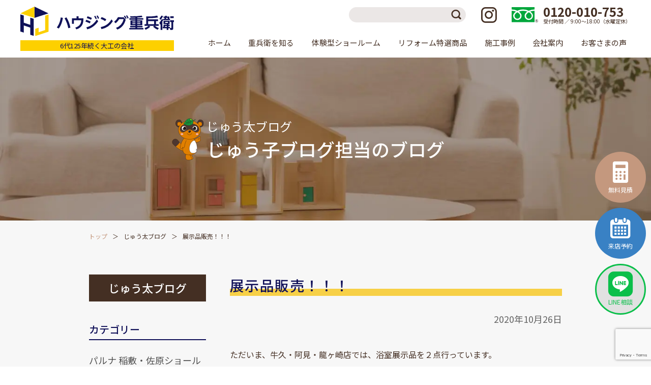

--- FILE ---
content_type: text/html; charset=UTF-8
request_url: https://jube.co.jp/juta_blog/62929.html
body_size: 13762
content:
<!DOCTYPE html>
<html dir="ltr" lang="ja"
	prefix="og: https://ogp.me/ns#" >

<head>
	<!-- Google Tag Manager -->
<script>(function(w,d,s,l,i){w[l]=w[l]||[];w[l].push({'gtm.start':
new Date().getTime(),event:'gtm.js'});var f=d.getElementsByTagName(s)[0],
j=d.createElement(s),dl=l!='dataLayer'?'&l='+l:'';j.async=true;j.src=
'https://www.googletagmanager.com/gtm.js?id='+i+dl;f.parentNode.insertBefore(j,f);
})(window,document,'script','dataLayer','GTM-WPPQWFM');</script>
<!-- End Google Tag Manager -->
		<meta charset="UTF-8">
	<meta http-equiv="X-UA-Compatible" content="IE=Edge">
	<meta name="viewport" content="width=device-width,initial-scale=1">
	<meta name="format-detection" content="telephone=no">
	<link rel="shortcut icon" href="https://jube.co.jp/refresh2022/wp-content/themes/jube/assets/img/favicon.ico">
	<link rel="preconnect" href="https://fonts.googleapis.com">
	<link rel="preconnect" href="https://fonts.gstatic.com" crossorigin>
	<link href="https://fonts.googleapis.com/css2?family=Noto+Sans+JP:wght@400;500;700&family=Roboto:ital,wght@0,300;0,500;1,300;1,400&family=Noto+Serif+JP:wght@500;700&display=swap" rel="stylesheet">
	<link rel="stylesheet" href="https://jube.co.jp/refresh2022/wp-content/themes/jube/assets/css/style.min.css?HJ0027">
	<link rel="stylesheet" href="//ajax.googleapis.com/ajax/libs/jqueryui/1.12.1/themes/smoothness/jquery-ui.css">
		
		<!-- All in One SEO 4.2.0 -->
		<title>展示品販売！！！ | | ハウジング重兵衛</title>
		<meta name="robots" content="max-snippet:-1, max-image-preview:large, max-video-preview:-1" />
		<meta name="google-site-verification" content="KMCMgh5soLSzVB972AShXbSKJXmIukumZZFHLQRHnY8" />
		<link rel="canonical" href="https://jube.co.jp/juta_blog/62929.html" />
		<meta property="og:locale" content="ja_JP" />
		<meta property="og:site_name" content="ハウジング重兵衛" />
		<meta property="og:type" content="article" />
		<meta property="og:title" content="展示品販売！！！ | | ハウジング重兵衛" />
		<meta property="og:url" content="https://jube.co.jp/juta_blog/62929.html" />
		<meta property="og:image" content="https://jube.co.jp/refresh/wp-content/uploads/2019/09/jyuuta7.jpg" />
		<meta property="og:image:secure_url" content="https://jube.co.jp/refresh/wp-content/uploads/2019/09/jyuuta7.jpg" />
		<meta property="article:published_time" content="2020-10-26T05:20:46+00:00" />
		<meta property="article:modified_time" content="2025-12-23T08:12:48+00:00" />
		<meta name="twitter:card" content="summary" />
		<meta name="twitter:title" content="展示品販売！！！ | | ハウジング重兵衛" />
		<meta name="twitter:image" content="https://jube.co.jp/refresh/wp-content/uploads/2019/09/jyuuta7.jpg" />
		<meta name="google" content="nositelinkssearchbox" />
		<script type="application/ld+json" class="aioseo-schema">
			{"@context":"https:\/\/schema.org","@graph":[{"@type":"WebSite","@id":"https:\/\/jube.co.jp\/#website","url":"https:\/\/jube.co.jp\/","name":"\u30cf\u30a6\u30b8\u30f3\u30b0\u91cd\u5175\u885b","description":"\u5343\u8449\u770c\u30fb\u8328\u57ce\u770c\u306e\u30ea\u30d5\u30a9\u30fc\u30e0\u4f1a\u793e","inLanguage":"ja","publisher":{"@id":"https:\/\/jube.co.jp\/#organization"}},{"@type":"Organization","@id":"https:\/\/jube.co.jp\/#organization","name":"\u30cf\u30a6\u30b8\u30f3\u30b0\u91cd\u5175\u885b","url":"https:\/\/jube.co.jp\/"},{"@type":"BreadcrumbList","@id":"https:\/\/jube.co.jp\/juta_blog\/62929.html#breadcrumblist","itemListElement":[{"@type":"ListItem","@id":"https:\/\/jube.co.jp\/#listItem","position":1,"item":{"@type":"WebPage","@id":"https:\/\/jube.co.jp\/","name":"\u30db\u30fc\u30e0","description":"\u5343\u8449\u770c\u6210\u7530\u5e02\u30676\u4ee3\u7d9a\u304f\u5927\u5de5\u306e\u30ea\u30d5\u30a9\u30fc\u30e0\u300c\u30cf\u30a6\u30b8\u30f3\u30b0\u91cd\u5175\u885b\u300d\u3002\u65bd\u5de5\u5b9f\u7e3e\u306f3\u4e07\u4ef6\u4ee5\u4e0a\u3002\u9867\u5ba2\u6e80\u8db3\u5ea695\uff05\u3067\u304a\u5ba2\u69d8\u306b\u559c\u3093\u3067\u3044\u305f\u3060\u304d\u306a\u304c\u3089\u3001\u5275\u696d125\u5e74\u3092\u8fce\u3048\u307e\u3057\u305f\u3002\u5343\u8449\u770c\u3068\u8328\u57ce\u770c\u306b\u5730\u57df\u6700\u5927\u7d1a\u306e\u4f53\u9a13\u578b\u30b7\u30e7\u30fc\u30eb\u30fc\u30e0\u30929\u5e97\u8217\u5c55\u958b\u3002\u300c\u5de5\u4e8b\u8cbb\u30b3\u30df\u30b3\u30df\u30d1\u30c3\u30af\u306e\u5b89\u5fc3\u4fa1\u683c\u300d\u3067\u3054\u63d0\u4f9b\u3057\u3066\u7d0d\u5f97\u306e\u30ea\u30d5\u30a9\u30fc\u30e0\u3092\u5b9f\u73fe\u3044\u305f\u3057\u307e\u3059\u3002","url":"https:\/\/jube.co.jp\/"},"nextItem":"https:\/\/jube.co.jp\/juta_blog\/62929.html#listItem"},{"@type":"ListItem","@id":"https:\/\/jube.co.jp\/juta_blog\/62929.html#listItem","position":2,"item":{"@type":"WebPage","@id":"https:\/\/jube.co.jp\/juta_blog\/62929.html","name":"\u5c55\u793a\u54c1\u8ca9\u58f2\uff01\uff01\uff01","url":"https:\/\/jube.co.jp\/juta_blog\/62929.html"},"previousItem":"https:\/\/jube.co.jp\/#listItem"}]},{"@type":"Person","@id":"https:\/\/jube.co.jp\/company\/staff-profile\/blog_juko_entry#author","url":"https:\/\/jube.co.jp\/company\/staff-profile\/blog_juko_entry","name":"\u3058\u3085\u3046\u5b50\u30d6\u30ed\u30b0\u7ba1\u7406\u8005","image":{"@type":"ImageObject","@id":"https:\/\/jube.co.jp\/juta_blog\/62929.html#authorImage","url":"https:\/\/secure.gravatar.com\/avatar\/af24928a191737a78aad02d4433ef9a9?s=96&d=mm&r=g","width":96,"height":96,"caption":"\u3058\u3085\u3046\u5b50\u30d6\u30ed\u30b0\u7ba1\u7406\u8005"}},{"@type":"WebPage","@id":"https:\/\/jube.co.jp\/juta_blog\/62929.html#webpage","url":"https:\/\/jube.co.jp\/juta_blog\/62929.html","name":"\u5c55\u793a\u54c1\u8ca9\u58f2\uff01\uff01\uff01 | | \u30cf\u30a6\u30b8\u30f3\u30b0\u91cd\u5175\u885b","inLanguage":"ja","isPartOf":{"@id":"https:\/\/jube.co.jp\/#website"},"breadcrumb":{"@id":"https:\/\/jube.co.jp\/juta_blog\/62929.html#breadcrumblist"},"author":"https:\/\/jube.co.jp\/company\/staff-profile\/blog_juko_entry#author","creator":"https:\/\/jube.co.jp\/company\/staff-profile\/blog_juko_entry#author","image":{"@type":"ImageObject","@id":"https:\/\/jube.co.jp\/#mainImage","url":"https:\/\/jube.co.jp\/refresh2022\/wp-content\/uploads\/2020\/10\/IMG-4176.jpg","width":1290,"height":1720},"primaryImageOfPage":{"@id":"https:\/\/jube.co.jp\/juta_blog\/62929.html#mainImage"},"datePublished":"2020-10-26T05:20:46+09:00","dateModified":"2025-12-23T08:12:48+09:00"}]}
		</script>
		<!-- All in One SEO -->

<link rel='dns-prefetch' href='//www.google.com' />
<link rel='stylesheet' id='sbi_styles-css'  href='https://jube.co.jp/refresh2022/wp-content/plugins/instagram-feed-pro/css/sbi-styles.min.css?ver=6.0.4' type='text/css' media='all' />
<link rel='stylesheet' id='vkExUnit_common_style-css'  href='https://jube.co.jp/refresh2022/wp-content/cache/autoptimize/css/autoptimize_single_e04a967da7515333aecb5ef22050aca8.css?ver=9.72.0.0' type='text/css' media='all' />
<style id='vkExUnit_common_style-inline-css' type='text/css'>
.tagcloud a:before { font-family: "Font Awesome 5 Free";content: "\f02b";font-weight: bold; }
:root {--ver_page_top_button_url:url(https://jube.co.jp/refresh2022/wp-content/plugins/vk-all-in-one-expansion-unit/assets/images/to-top-btn-icon.svg);}@font-face {font-weight: normal;font-style: normal;font-family: "vk_sns";src: url("https://jube.co.jp/refresh2022/wp-content/plugins/vk-all-in-one-expansion-unit/inc/sns/icons/fonts/vk_sns.eot?-bq20cj");src: url("https://jube.co.jp/refresh2022/wp-content/plugins/vk-all-in-one-expansion-unit/inc/sns/icons/fonts/vk_sns.eot?#iefix-bq20cj") format("embedded-opentype"),url("https://jube.co.jp/refresh2022/wp-content/plugins/vk-all-in-one-expansion-unit/inc/sns/icons/fonts/vk_sns.woff?-bq20cj") format("woff"),url("https://jube.co.jp/refresh2022/wp-content/plugins/vk-all-in-one-expansion-unit/inc/sns/icons/fonts/vk_sns.ttf?-bq20cj") format("truetype"),url("https://jube.co.jp/refresh2022/wp-content/plugins/vk-all-in-one-expansion-unit/inc/sns/icons/fonts/vk_sns.svg?-bq20cj#vk_sns") format("svg");}
</style>
<link rel='stylesheet' id='wp-block-library-css'  href='https://jube.co.jp/refresh2022/wp-includes/css/dist/block-library/style.min.css?ver=5.9.12' type='text/css' media='all' />
<link rel='stylesheet' id='liquid-block-speech-css'  href='https://jube.co.jp/refresh2022/wp-content/cache/autoptimize/css/autoptimize_single_b1c191916d9d604f0f5bdcb7e1d783d5.css?ver=5.9.12' type='text/css' media='all' />
<style id='global-styles-inline-css' type='text/css'>
body{--wp--preset--color--black: #000000;--wp--preset--color--cyan-bluish-gray: #abb8c3;--wp--preset--color--white: #ffffff;--wp--preset--color--pale-pink: #f78da7;--wp--preset--color--vivid-red: #cf2e2e;--wp--preset--color--luminous-vivid-orange: #ff6900;--wp--preset--color--luminous-vivid-amber: #fcb900;--wp--preset--color--light-green-cyan: #7bdcb5;--wp--preset--color--vivid-green-cyan: #00d084;--wp--preset--color--pale-cyan-blue: #8ed1fc;--wp--preset--color--vivid-cyan-blue: #0693e3;--wp--preset--color--vivid-purple: #9b51e0;--wp--preset--color--blue: #101058;--wp--preset--color--yellow: #fdd000;--wp--preset--color--blue-light: #007bff;--wp--preset--color--green: #28a745;--wp--preset--color--orange: #db7406;--wp--preset--color--red: #c1000b;--wp--preset--color--brown: #442f23;--wp--preset--color--beige: #c4987e;--wp--preset--color--beige-light: #eeddd3;--wp--preset--color--perple: #6f42c1;--wp--preset--color--light: #f8f9fa;--wp--preset--color--gray: #6c757d;--wp--preset--color--dark: #333;--wp--preset--gradient--vivid-cyan-blue-to-vivid-purple: linear-gradient(135deg,rgba(6,147,227,1) 0%,rgb(155,81,224) 100%);--wp--preset--gradient--light-green-cyan-to-vivid-green-cyan: linear-gradient(135deg,rgb(122,220,180) 0%,rgb(0,208,130) 100%);--wp--preset--gradient--luminous-vivid-amber-to-luminous-vivid-orange: linear-gradient(135deg,rgba(252,185,0,1) 0%,rgba(255,105,0,1) 100%);--wp--preset--gradient--luminous-vivid-orange-to-vivid-red: linear-gradient(135deg,rgba(255,105,0,1) 0%,rgb(207,46,46) 100%);--wp--preset--gradient--very-light-gray-to-cyan-bluish-gray: linear-gradient(135deg,rgb(238,238,238) 0%,rgb(169,184,195) 100%);--wp--preset--gradient--cool-to-warm-spectrum: linear-gradient(135deg,rgb(74,234,220) 0%,rgb(151,120,209) 20%,rgb(207,42,186) 40%,rgb(238,44,130) 60%,rgb(251,105,98) 80%,rgb(254,248,76) 100%);--wp--preset--gradient--blush-light-purple: linear-gradient(135deg,rgb(255,206,236) 0%,rgb(152,150,240) 100%);--wp--preset--gradient--blush-bordeaux: linear-gradient(135deg,rgb(254,205,165) 0%,rgb(254,45,45) 50%,rgb(107,0,62) 100%);--wp--preset--gradient--luminous-dusk: linear-gradient(135deg,rgb(255,203,112) 0%,rgb(199,81,192) 50%,rgb(65,88,208) 100%);--wp--preset--gradient--pale-ocean: linear-gradient(135deg,rgb(255,245,203) 0%,rgb(182,227,212) 50%,rgb(51,167,181) 100%);--wp--preset--gradient--electric-grass: linear-gradient(135deg,rgb(202,248,128) 0%,rgb(113,206,126) 100%);--wp--preset--gradient--midnight: linear-gradient(135deg,rgb(2,3,129) 0%,rgb(40,116,252) 100%);--wp--preset--duotone--dark-grayscale: url('#wp-duotone-dark-grayscale');--wp--preset--duotone--grayscale: url('#wp-duotone-grayscale');--wp--preset--duotone--purple-yellow: url('#wp-duotone-purple-yellow');--wp--preset--duotone--blue-red: url('#wp-duotone-blue-red');--wp--preset--duotone--midnight: url('#wp-duotone-midnight');--wp--preset--duotone--magenta-yellow: url('#wp-duotone-magenta-yellow');--wp--preset--duotone--purple-green: url('#wp-duotone-purple-green');--wp--preset--duotone--blue-orange: url('#wp-duotone-blue-orange');--wp--preset--font-size--small: 13px;--wp--preset--font-size--medium: 20px;--wp--preset--font-size--large: 36px;--wp--preset--font-size--x-large: 42px;}.has-black-color{color: var(--wp--preset--color--black) !important;}.has-cyan-bluish-gray-color{color: var(--wp--preset--color--cyan-bluish-gray) !important;}.has-white-color{color: var(--wp--preset--color--white) !important;}.has-pale-pink-color{color: var(--wp--preset--color--pale-pink) !important;}.has-vivid-red-color{color: var(--wp--preset--color--vivid-red) !important;}.has-luminous-vivid-orange-color{color: var(--wp--preset--color--luminous-vivid-orange) !important;}.has-luminous-vivid-amber-color{color: var(--wp--preset--color--luminous-vivid-amber) !important;}.has-light-green-cyan-color{color: var(--wp--preset--color--light-green-cyan) !important;}.has-vivid-green-cyan-color{color: var(--wp--preset--color--vivid-green-cyan) !important;}.has-pale-cyan-blue-color{color: var(--wp--preset--color--pale-cyan-blue) !important;}.has-vivid-cyan-blue-color{color: var(--wp--preset--color--vivid-cyan-blue) !important;}.has-vivid-purple-color{color: var(--wp--preset--color--vivid-purple) !important;}.has-black-background-color{background-color: var(--wp--preset--color--black) !important;}.has-cyan-bluish-gray-background-color{background-color: var(--wp--preset--color--cyan-bluish-gray) !important;}.has-white-background-color{background-color: var(--wp--preset--color--white) !important;}.has-pale-pink-background-color{background-color: var(--wp--preset--color--pale-pink) !important;}.has-vivid-red-background-color{background-color: var(--wp--preset--color--vivid-red) !important;}.has-luminous-vivid-orange-background-color{background-color: var(--wp--preset--color--luminous-vivid-orange) !important;}.has-luminous-vivid-amber-background-color{background-color: var(--wp--preset--color--luminous-vivid-amber) !important;}.has-light-green-cyan-background-color{background-color: var(--wp--preset--color--light-green-cyan) !important;}.has-vivid-green-cyan-background-color{background-color: var(--wp--preset--color--vivid-green-cyan) !important;}.has-pale-cyan-blue-background-color{background-color: var(--wp--preset--color--pale-cyan-blue) !important;}.has-vivid-cyan-blue-background-color{background-color: var(--wp--preset--color--vivid-cyan-blue) !important;}.has-vivid-purple-background-color{background-color: var(--wp--preset--color--vivid-purple) !important;}.has-black-border-color{border-color: var(--wp--preset--color--black) !important;}.has-cyan-bluish-gray-border-color{border-color: var(--wp--preset--color--cyan-bluish-gray) !important;}.has-white-border-color{border-color: var(--wp--preset--color--white) !important;}.has-pale-pink-border-color{border-color: var(--wp--preset--color--pale-pink) !important;}.has-vivid-red-border-color{border-color: var(--wp--preset--color--vivid-red) !important;}.has-luminous-vivid-orange-border-color{border-color: var(--wp--preset--color--luminous-vivid-orange) !important;}.has-luminous-vivid-amber-border-color{border-color: var(--wp--preset--color--luminous-vivid-amber) !important;}.has-light-green-cyan-border-color{border-color: var(--wp--preset--color--light-green-cyan) !important;}.has-vivid-green-cyan-border-color{border-color: var(--wp--preset--color--vivid-green-cyan) !important;}.has-pale-cyan-blue-border-color{border-color: var(--wp--preset--color--pale-cyan-blue) !important;}.has-vivid-cyan-blue-border-color{border-color: var(--wp--preset--color--vivid-cyan-blue) !important;}.has-vivid-purple-border-color{border-color: var(--wp--preset--color--vivid-purple) !important;}.has-vivid-cyan-blue-to-vivid-purple-gradient-background{background: var(--wp--preset--gradient--vivid-cyan-blue-to-vivid-purple) !important;}.has-light-green-cyan-to-vivid-green-cyan-gradient-background{background: var(--wp--preset--gradient--light-green-cyan-to-vivid-green-cyan) !important;}.has-luminous-vivid-amber-to-luminous-vivid-orange-gradient-background{background: var(--wp--preset--gradient--luminous-vivid-amber-to-luminous-vivid-orange) !important;}.has-luminous-vivid-orange-to-vivid-red-gradient-background{background: var(--wp--preset--gradient--luminous-vivid-orange-to-vivid-red) !important;}.has-very-light-gray-to-cyan-bluish-gray-gradient-background{background: var(--wp--preset--gradient--very-light-gray-to-cyan-bluish-gray) !important;}.has-cool-to-warm-spectrum-gradient-background{background: var(--wp--preset--gradient--cool-to-warm-spectrum) !important;}.has-blush-light-purple-gradient-background{background: var(--wp--preset--gradient--blush-light-purple) !important;}.has-blush-bordeaux-gradient-background{background: var(--wp--preset--gradient--blush-bordeaux) !important;}.has-luminous-dusk-gradient-background{background: var(--wp--preset--gradient--luminous-dusk) !important;}.has-pale-ocean-gradient-background{background: var(--wp--preset--gradient--pale-ocean) !important;}.has-electric-grass-gradient-background{background: var(--wp--preset--gradient--electric-grass) !important;}.has-midnight-gradient-background{background: var(--wp--preset--gradient--midnight) !important;}.has-small-font-size{font-size: var(--wp--preset--font-size--small) !important;}.has-medium-font-size{font-size: var(--wp--preset--font-size--medium) !important;}.has-large-font-size{font-size: var(--wp--preset--font-size--large) !important;}.has-x-large-font-size{font-size: var(--wp--preset--font-size--x-large) !important;}
</style>
<link rel='stylesheet' id='contact-form-7-css'  href='https://jube.co.jp/refresh2022/wp-content/cache/autoptimize/css/autoptimize_single_e6fae855021a88a0067fcc58121c594f.css?ver=5.5.6' type='text/css' media='all' />
<link rel='stylesheet' id='toc-screen-css'  href='https://jube.co.jp/refresh2022/wp-content/plugins/table-of-contents-plus/screen.min.css?ver=2106' type='text/css' media='all' />
<link rel='stylesheet' id='search-filter-plugin-styles-css'  href='https://jube.co.jp/refresh2022/wp-content/plugins/search-filter-pro/public/assets/css/search-filter.min.css?ver=2.5.1' type='text/css' media='all' />
<link rel='stylesheet' id='vk-font-awesome-css'  href='https://jube.co.jp/refresh2022/wp-content/plugins/vk-all-in-one-expansion-unit/inc/font-awesome/package/versions/5/css/all.min.css?ver=5.13.0' type='text/css' media='all' />
<link rel='stylesheet' id='cf7cf-style-css'  href='https://jube.co.jp/refresh2022/wp-content/cache/autoptimize/css/autoptimize_single_25d31c50a58310c71bc4604e2cebef6d.css?ver=2.1.2' type='text/css' media='all' />
<script type='text/javascript' src='https://jube.co.jp/refresh2022/wp-includes/js/jquery/jquery.min.js?ver=3.6.0' id='jquery-core-js'></script>
<script type='text/javascript' src='https://jube.co.jp/refresh2022/wp-includes/js/jquery/jquery-migrate.min.js?ver=3.3.2' id='jquery-migrate-js'></script>
<script type='text/javascript' defer="defer" src='https://jube.co.jp/refresh2022/wp-content/plugins/business-reviews-bundle/assets/js/public-main.js?ver=1.8.8' id='brb-public-main-js-js'></script>
<script type='text/javascript' id='search-filter-plugin-build-js-extra'>
/* <![CDATA[ */
var SF_LDATA = {"ajax_url":"https:\/\/jube.co.jp\/refresh2022\/wp-admin\/admin-ajax.php","home_url":"https:\/\/jube.co.jp\/"};
/* ]]> */
</script>
<script type='text/javascript' src='https://jube.co.jp/refresh2022/wp-content/plugins/search-filter-pro/public/assets/js/search-filter-build.min.js?ver=2.5.1' id='search-filter-plugin-build-js'></script>
<script type='text/javascript' src='https://jube.co.jp/refresh2022/wp-content/plugins/search-filter-pro/public/assets/js/chosen.jquery.min.js?ver=2.5.1' id='search-filter-plugin-chosen-js'></script>
<link rel="https://api.w.org/" href="https://jube.co.jp/wp-json/" /><link rel="alternate" type="application/json" href="https://jube.co.jp/wp-json/wp/v2/juta_blog/62929" /><link rel='shortlink' href='https://jube.co.jp/?p=62929' />
<link rel="alternate" type="application/json+oembed" href="https://jube.co.jp/wp-json/oembed/1.0/embed?url=https%3A%2F%2Fjube.co.jp%2Fjuta_blog%2F62929.html" />
<link rel="alternate" type="text/xml+oembed" href="https://jube.co.jp/wp-json/oembed/1.0/embed?url=https%3A%2F%2Fjube.co.jp%2Fjuta_blog%2F62929.html&#038;format=xml" />
<style type="text/css">.liquid-speech-balloon-01 .liquid-speech-balloon-avatar { background-image: url("https://jube.co.jp/refresh2022/wp-content/uploads/2025/12/76963be46ab2b1f69bc8aebbefff8aa4.png"); } .liquid-speech-balloon-01 .liquid-speech-balloon-avatar::after { content: "浴室設計士20年"; } </style>

<link rel="canonical" href="https://jube.co.jp/juta_blog/62929.html">
<meta property="og:url" content="https://jube.co.jp/juta_blog/62929.html">
<noscript><style>.lazyload[data-src]{display:none !important;}</style></noscript><style>.lazyload{background-image:none !important;}.lazyload:before{background-image:none !important;}</style><link rel="icon" href="https://jube.co.jp/refresh2022/wp-content/uploads/2020/03/JUBE-32x32.png" sizes="32x32" />
<link rel="icon" href="https://jube.co.jp/refresh2022/wp-content/uploads/2020/03/JUBE-192x192.png" sizes="192x192" />
<link rel="apple-touch-icon" href="https://jube.co.jp/refresh2022/wp-content/uploads/2020/03/JUBE-180x180.png" />
<meta name="msapplication-TileImage" content="https://jube.co.jp/refresh2022/wp-content/uploads/2020/03/JUBE-270x270.png" />
</head>

<body class="juta_blog-template-default single single-juta_blog postid-62929 fa_v5_css">
<script data-cfasync="false">var ewww_webp_supported=false;</script>
	<!-- Google Tag Manager (noscript) -->
<noscript><iframe src="https://www.googletagmanager.com/ns.html?id=GTM-WPPQWFM"
	height="0" width="0" style="display:none;visibility:hidden"></iframe></noscript>
<!-- End Google Tag Manager (noscript) -->
		<header id="g_header" class="g_header">
		<div class="g_header-inner">
			<a href="https://jube.co.jp" class="g_header-logo">
				<figure class="g_header-logo-img">
					<picture>
						<source media="(max-width:1011px)" data-srcset="https://jube.co.jp/refresh2022/wp-content/themes/jube/assets/img/logo_sp.svg?v=20250304">
						<noscript><img src="https://jube.co.jp/refresh2022/wp-content/themes/jube/assets/img/logo.svg" alt="ハウジング重兵衛"></noscript><img class="lazyload" src='data:image/svg+xml,%3Csvg%20xmlns=%22http://www.w3.org/2000/svg%22%20viewBox=%220%200%20210%20140%22%3E%3C/svg%3E' data-src="https://jube.co.jp/refresh2022/wp-content/themes/jube/assets/img/logo.svg" alt="ハウジング重兵衛">
					</picture>
				</figure>
				<div class="g_header-logo-text">6代125年続く大工の会社</div>
			</a>
			<div class="g_header-content">
				<div class="g_header-top">
					<form role="search" method="get" class="g_header-search" action="https://jube.co.jp">
						<input type="search" class="g_header-search-input" value="" name="s" title="Search for:">
						<button type="submit" class="g_header-search-submit" id="searchsubmit">検索</button>
					</form>
					<ul class="g_header-sns">
						<li><a href="https://www.instagram.com/housingjube/" target="_blank" rel="noopener" title="Instagram"><i class="icon-instagram1" aria-hidden="true"></i></a></li>
										</ul>
					<div class="g_header-tel">
						<figure class="g_header-tel-icon">
							<noscript><img src="https://jube.co.jp/refresh2022/wp-content/themes/jube/assets/img/icon_freedial.svg" alt="フリーダイヤル"></noscript><img class="lazyload" src='data:image/svg+xml,%3Csvg%20xmlns=%22http://www.w3.org/2000/svg%22%20viewBox=%220%200%20210%20140%22%3E%3C/svg%3E' data-src="https://jube.co.jp/refresh2022/wp-content/themes/jube/assets/img/icon_freedial.svg" alt="フリーダイヤル">
						</figure>
						<div class="g_header-tel-text">
							<b>0120-010-753</b>
							受付時間 ／ 9:00〜18:00（水曜定休）
						</div>
					</div>
				</div>
				<nav id="g_nav" class="g_nav">
					<ul class="g_nav-menu">
						<li class="g_nav-item"><a href="https://jube.co.jp" class="g_nav-item-title">ホーム</a></li>
						<li class="g_nav-item g_nav-item__has_sub">
							<span class="g_nav-item-title">重兵衛を知る</span>
							<div class="g_nav-sub_menu">
								<div class="g_nav-sub_menu-container">
									<header class="g_nav-sub_menu-header">
										<div class="g_nav-sub_menu-title"><a href="https://jube.co.jp/profiles">重兵衛を知る</a></div>
									</header>
									<div class="g_nav-sub_menu-body">
										<ul class="g_nav-sub_menu-items">
											<li><a href="https://jube.co.jp/profiles/charm">ハウジング重兵衛について</a></li>
											<li><a href="https://jube.co.jp/profiles/area">施工エリア</a></li>
											<li><a href="https://jube.co.jp/profiles/flow">リフォームの流れ</a></li>
											<li><a href="https://jube.co.jp/profiles/after">保証/アフターフォロー</a></li>
											<li><a href="https://jube.co.jp/profiles/payment">支払い方法について</a></li>
																					</ul>
									</div>
								</div>
							</div>
						</li>
						<li class="g_nav-item g_nav-item__has_sub">
							<span class="g_nav-item-title">体験型ショールーム</span>
							<div class="g_nav-sub_menu">
								<div class="g_nav-sub_menu-container">
									<header class="g_nav-sub_menu-header">
										<div class="g_nav-sub_menu-title"><a href="https://jube.co.jp/showroom">体験型ショールーム</a></div>
									</header>
									<div class="g_nav-sub_menu-body">
										<ul class="g_nav-sub_menu-items">
												<li><a href="https://jube.co.jp/showroom/narita">成田ショールーム</a></li>	<li><a href="https://jube.co.jp/showroom/chibawakaba">千葉若葉ショールーム店</a></li>	<li><a href="https://jube.co.jp/showroom/asahi">旭・東総店</a></li>	<li><a href="https://jube.co.jp/showroom/kashima">鹿嶋・神栖店</a></li>	<li><a href="https://jube.co.jp/showroom/palna">パルナ 稲敷・佐原ショールーム店</a></li>	<li><a href="https://jube.co.jp/showroom/ushiku">牛久・龍ヶ崎・阿見店</a></li>	<li><a href="https://jube.co.jp/showroom/sakura">佐倉ショールーム店</a></li>	<li><a href="https://jube.co.jp/showroom/kashiwa">柏ショールーム店</a></li>	<li><a href="https://jube.co.jp/showroom/togane">東金ショールーム店</a></li>	<li><a href="https://jube.co.jp/showroom/mito">茨城本店・水戸ショールーム</a></li>	<li><a href="https://jube.co.jp/showroom/toride">取手・守谷ショールーム店</a></li>										</ul>
									</div>
								</div>
							</div>
						</li>
						<li class="g_nav-item g_nav-item__has_sub">
							<span class="g_nav-item-title">リフォーム特選商品</span>
							<div class="g_nav-sub_menu">
								<div class="g_nav-sub_menu-container">
									<header class="g_nav-sub_menu-header">
										<div class="g_nav-sub_menu-title"><a href="https://jube.co.jp/item_catalog">リフォーム特選商品</a></div>
									</header>
									<div class="g_nav-sub_menu-body">
										<ul class="g_nav-sub_menu-items">
											<li><a href="https://jube.co.jp/item_catalog/category-kitchen">キッチン</a></li><li><a href="https://jube.co.jp/item_catalog/category-toilet">トイレ</a></li><li><a href="https://jube.co.jp/item_catalog/category-bath">ユニットバス</a></li><li><a href="https://jube.co.jp/item_catalog/category-washroom">洗面台</a></li>																	<li><a href="https://jube.co.jp/item-search">商品検索</a></li>
					</ul>
			</div>
		</div>
		</div>
		</li>
		<li class="g_nav-item"><a href="https://jube.co.jp/example" class="g_nav-item-title">施工事例</a></li>
		<li class="g_nav-item g_nav-item__has_sub">
			<span class="g_nav-item-title">会社案内</span>
			<div class="g_nav-sub_menu">
				<div class="g_nav-sub_menu-container">
					<header class="g_nav-sub_menu-header">
						<div class="g_nav-sub_menu-title"><a href="https://jube.co.jp/company">会社案内</a></div>
					</header>
					<div class="g_nav-sub_menu-body">
						<ul class="g_nav-sub_menu-items">
							<li><a href="https://jube.co.jp/company/about">会社概要</a></li>
							<li><a href="https://jube.co.jp/company/staff">スタッフ紹介</a></li>
							<li><a href="https://recruit.jube.co.jp/" target="_blank">採用情報</a></li>
						</ul>
					</div>
				</div>
			</div>
		</li>
		<li class="g_nav-item"><a href="https://jube.co.jp/voice" class="g_nav-item-title">お客さまの声</a></li>
		<li class="g_nav-item g_nav-item__has_sub hidden-lg-up">
			<span class="g_nav-item-title">ブログ</span>
			<div class="g_nav-sub_menu">
				<div class="g_nav-sub_menu-container">
					<div class="g_nav-sub_menu-body">
						<ul class="g_nav-sub_menu-items">
							<li><a href="https://jube.co.jp/juta_blog">じゅう太ブログ</a></li>
							<li><a href="https://jube.co.jp/juko_blog">じゅう子ブログ</a></li>
														</ul>
					</div>
				</div>
			</div>
		</li>
		</ul>
		<ul class="g_nav-2nd_menu">
			<li><a href="https://jube.co.jp/news">最新情報</a></li>
			<li><a href="https://jube.co.jp/column">コラム</a></li>
			<li><a href="https://jube.co.jp/publish_media">メディア掲載情報</a></li>
			<li><a href="https://jube.co.jp/lifer">お客様の楽しい暮らし</a></li>
		</ul>
		<div class="g_nav-tel">
			<figure class="g_nav-tel-icon">
				<noscript><img src="https://jube.co.jp/refresh2022/wp-content/themes/jube/assets/img/icon_freedial.svg" alt="フリーダイヤル" /></noscript><img class="lazyload" src='data:image/svg+xml,%3Csvg%20xmlns=%22http://www.w3.org/2000/svg%22%20viewBox=%220%200%20210%20140%22%3E%3C/svg%3E' data-src="https://jube.co.jp/refresh2022/wp-content/themes/jube/assets/img/icon_freedial.svg" alt="フリーダイヤル" />
			</figure>
			<div class="g_nav-tel-num">
				0120-010-753
			</div>
			<div class="g_nav-tel-time">
				受付時間 9:00～18:00（水曜・年末年始休み）
			</div>
		</div>
		<div class="g_nav-btns">
			<ul class="g_nav-btns-items">
				<li class="g_nav-btns-item g_nav-btns-item__contact">
					<a href="https://jube.co.jp/contact">
						<i class="icon-calculator" aria-hidden="true"></i>
						<span>無料見積</span>
					</a>
				</li>
				<li class="g_nav-btns-item g_nav-btns-item__contact_s">
					<a href="https://jube.co.jp/contact-s">
						<i class="icon-calender" aria-hidden="true"></i>
						<span>来店予約</span>
					</a>
				</li>
				<li class="g_nav-btns-item g_nav-btns-item__line">
					<a href="https://jube.co.jp/line">
						<i class="icon-line1" aria-hidden="true"></i>
						<span>LINE相談</span>
					</a>
				</li>
			</ul>
		</div>
		</nav>
		</div>
		<div class="g_header-sp">
			<a href="tel:0120-010-753" class="g_header-sp-tel">
				<div>
					<noscript><img src="https://jube.co.jp/refresh2022/wp-content/themes/jube/assets/img/icon_freedial.svg" alt="" class="g_header-sp-tel-icon"></noscript><img src='data:image/svg+xml,%3Csvg%20xmlns=%22http://www.w3.org/2000/svg%22%20viewBox=%220%200%20210%20140%22%3E%3C/svg%3E' data-src="https://jube.co.jp/refresh2022/wp-content/themes/jube/assets/img/icon_freedial.svg" alt="" class="lazyload g_header-sp-tel-icon">
					<span>お問い合わせ</span>
				</div>
			</a>
			<button type="button" id="g_nav-toggler" class="g_nav-toggler"><span></span><em>メニュー</em></button>
		</div>
		</div>
	</header>
			<main class="page-main">
			
<header class="page-header" style="background-image: url(https://jube.co.jp/refresh2022/wp-content/themes/jube/assets/img/page-header-mv.jpg"">
	<div id="page-header-inner" class="page-header-inner">

				<h2 class="page-header-title">
			<span><small>じゅう太ブログ</small>じゅう子ブログ担当のブログ</span>
		</h2>
			</div>
</header>
<div class="container">
	<nav aria-label="breadcrumb">
		<ol class="breadcrumb">
			<li class="breadcrumb-item"><a href="https://jube.co.jp">トップ</a></li>
			<li class="breadcrumb-item"><a href="https://jube.co.jp/juta_blog">じゅう太ブログ</a></li>
									<li class="breadcrumb-item active" aria-current="page">展示品販売！！！</li>
		</ol>
	</nav>
	<div class="page-row">
				<article class="page-content">
			<h1 class="heading1 mt-0 mb-3">
				展示品販売！！！			</h1>
			<div class="entry-article-meta">
				<ul class="entry-tags">
																			</ul>
				<time class="entry-article-date">2020年10月26日</time>
			</div>
			<div class="entry-article-body entry_style">
				<p>ただいま、牛久・阿見・龍ヶ崎店では、浴室展示品を２点行っています。</p>
<p>今回はPanasonicの「オフローラ」をご紹介致します。</p>
<p>Panasonicご存じの方も多いと思いますが、</p>
<p>洗練させたデザインと照明も２色切り替えができ、</p>
<p>疲れや気分によって変更できるという機能に合わせ</p>
<p>お掃除動線も最小限に抑えた最高のユニットバスになっております。</p>
<p>広さは、1坪タイプになります。</p>
<p>そして、展示現品特別価格につき、</p>
<p>メーカー希望小売価格￥1074000-の商品を</p>
<p>66％OFFの￥358,000-で特別販売しております。</p>
<p>ちなみにもう1点は来店してからのお楽しみです！</p>
<p>ぜひこの機会に一度牛久・阿見・龍ヶ崎店にご来店お待ちしております！！</p>
<p><noscript><img class="alignnone size-medium wp-image-63109" src="https://jube.co.jp/refresh2022/wp-content/uploads/2020/10/IMG-4176-225x300.jpg" alt="" width="225" height="300" srcset="https://jube.co.jp/refresh2022/wp-content/uploads/2020/10/IMG-4176-225x300.jpg 225w, https://jube.co.jp/refresh2022/wp-content/uploads/2020/10/IMG-4176-768x1024.jpg 768w, https://jube.co.jp/refresh2022/wp-content/uploads/2020/10/IMG-4176-1612x2150.jpg 1612w, https://jube.co.jp/refresh2022/wp-content/uploads/2020/10/IMG-4176-1116x1488.jpg 1116w, https://jube.co.jp/refresh2022/wp-content/uploads/2020/10/IMG-4176-806x1075.jpg 806w, https://jube.co.jp/refresh2022/wp-content/uploads/2020/10/IMG-4176-558x744.jpg 558w, https://jube.co.jp/refresh2022/wp-content/uploads/2020/10/IMG-4176-655x873.jpg 655w, https://jube.co.jp/refresh2022/wp-content/uploads/2020/10/IMG-4176-820x1094.jpg 820w, https://jube.co.jp/refresh2022/wp-content/uploads/2020/10/IMG-4176.jpg 1290w" sizes="(max-width: 225px) 100vw, 225px" /></noscript><img class="lazyload alignnone size-medium wp-image-63109" src='data:image/svg+xml,%3Csvg%20xmlns=%22http://www.w3.org/2000/svg%22%20viewBox=%220%200%20225%20300%22%3E%3C/svg%3E' data-src="https://jube.co.jp/refresh2022/wp-content/uploads/2020/10/IMG-4176-225x300.jpg" alt="" width="225" height="300" data-srcset="https://jube.co.jp/refresh2022/wp-content/uploads/2020/10/IMG-4176-225x300.jpg 225w, https://jube.co.jp/refresh2022/wp-content/uploads/2020/10/IMG-4176-768x1024.jpg 768w, https://jube.co.jp/refresh2022/wp-content/uploads/2020/10/IMG-4176-1612x2150.jpg 1612w, https://jube.co.jp/refresh2022/wp-content/uploads/2020/10/IMG-4176-1116x1488.jpg 1116w, https://jube.co.jp/refresh2022/wp-content/uploads/2020/10/IMG-4176-806x1075.jpg 806w, https://jube.co.jp/refresh2022/wp-content/uploads/2020/10/IMG-4176-558x744.jpg 558w, https://jube.co.jp/refresh2022/wp-content/uploads/2020/10/IMG-4176-655x873.jpg 655w, https://jube.co.jp/refresh2022/wp-content/uploads/2020/10/IMG-4176-820x1094.jpg 820w, https://jube.co.jp/refresh2022/wp-content/uploads/2020/10/IMG-4176.jpg 1290w" data-sizes="(max-width: 225px) 100vw, 225px" /><noscript><img class="alignnone size-medium wp-image-63110" src="https://jube.co.jp/refresh2022/wp-content/uploads/2020/10/IMG-4170-300x225.jpg" alt="" width="300" height="225" srcset="https://jube.co.jp/refresh2022/wp-content/uploads/2020/10/IMG-4170-300x225.jpg 300w, https://jube.co.jp/refresh2022/wp-content/uploads/2020/10/IMG-4170-768x576.jpg 768w, https://jube.co.jp/refresh2022/wp-content/uploads/2020/10/IMG-4170-1024x768.jpg 1024w, https://jube.co.jp/refresh2022/wp-content/uploads/2020/10/IMG-4170-400x300.jpg 400w, https://jube.co.jp/refresh2022/wp-content/uploads/2020/10/IMG-4170-1612x1209.jpg 1612w, https://jube.co.jp/refresh2022/wp-content/uploads/2020/10/IMG-4170-1116x837.jpg 1116w, https://jube.co.jp/refresh2022/wp-content/uploads/2020/10/IMG-4170-806x605.jpg 806w, https://jube.co.jp/refresh2022/wp-content/uploads/2020/10/IMG-4170-558x419.jpg 558w, https://jube.co.jp/refresh2022/wp-content/uploads/2020/10/IMG-4170-655x491.jpg 655w, https://jube.co.jp/refresh2022/wp-content/uploads/2020/10/IMG-4170-820x615.jpg 820w, https://jube.co.jp/refresh2022/wp-content/uploads/2020/10/IMG-4170.jpg 1290w" sizes="(max-width: 300px) 100vw, 300px" /></noscript><img class="lazyload alignnone size-medium wp-image-63110" src='data:image/svg+xml,%3Csvg%20xmlns=%22http://www.w3.org/2000/svg%22%20viewBox=%220%200%20300%20225%22%3E%3C/svg%3E' data-src="https://jube.co.jp/refresh2022/wp-content/uploads/2020/10/IMG-4170-300x225.jpg" alt="" width="300" height="225" data-srcset="https://jube.co.jp/refresh2022/wp-content/uploads/2020/10/IMG-4170-300x225.jpg 300w, https://jube.co.jp/refresh2022/wp-content/uploads/2020/10/IMG-4170-768x576.jpg 768w, https://jube.co.jp/refresh2022/wp-content/uploads/2020/10/IMG-4170-1024x768.jpg 1024w, https://jube.co.jp/refresh2022/wp-content/uploads/2020/10/IMG-4170-400x300.jpg 400w, https://jube.co.jp/refresh2022/wp-content/uploads/2020/10/IMG-4170-1612x1209.jpg 1612w, https://jube.co.jp/refresh2022/wp-content/uploads/2020/10/IMG-4170-1116x837.jpg 1116w, https://jube.co.jp/refresh2022/wp-content/uploads/2020/10/IMG-4170-806x605.jpg 806w, https://jube.co.jp/refresh2022/wp-content/uploads/2020/10/IMG-4170-558x419.jpg 558w, https://jube.co.jp/refresh2022/wp-content/uploads/2020/10/IMG-4170-655x491.jpg 655w, https://jube.co.jp/refresh2022/wp-content/uploads/2020/10/IMG-4170-820x615.jpg 820w, https://jube.co.jp/refresh2022/wp-content/uploads/2020/10/IMG-4170.jpg 1290w" data-sizes="(max-width: 300px) 100vw, 300px" /><noscript><img class="alignnone size-medium wp-image-63111" src="https://jube.co.jp/refresh2022/wp-content/uploads/2020/10/IMG-4168-225x300.jpg" alt="" width="225" height="300" srcset="https://jube.co.jp/refresh2022/wp-content/uploads/2020/10/IMG-4168-225x300.jpg 225w, https://jube.co.jp/refresh2022/wp-content/uploads/2020/10/IMG-4168-768x1024.jpg 768w, https://jube.co.jp/refresh2022/wp-content/uploads/2020/10/IMG-4168-1612x2149.jpg 1612w, https://jube.co.jp/refresh2022/wp-content/uploads/2020/10/IMG-4168-1116x1488.jpg 1116w, https://jube.co.jp/refresh2022/wp-content/uploads/2020/10/IMG-4168-806x1075.jpg 806w, https://jube.co.jp/refresh2022/wp-content/uploads/2020/10/IMG-4168-558x744.jpg 558w, https://jube.co.jp/refresh2022/wp-content/uploads/2020/10/IMG-4168-655x873.jpg 655w, https://jube.co.jp/refresh2022/wp-content/uploads/2020/10/IMG-4168-820x1093.jpg 820w, https://jube.co.jp/refresh2022/wp-content/uploads/2020/10/IMG-4168.jpg 1290w" sizes="(max-width: 225px) 100vw, 225px" /></noscript><img class="lazyload alignnone size-medium wp-image-63111" src='data:image/svg+xml,%3Csvg%20xmlns=%22http://www.w3.org/2000/svg%22%20viewBox=%220%200%20225%20300%22%3E%3C/svg%3E' data-src="https://jube.co.jp/refresh2022/wp-content/uploads/2020/10/IMG-4168-225x300.jpg" alt="" width="225" height="300" data-srcset="https://jube.co.jp/refresh2022/wp-content/uploads/2020/10/IMG-4168-225x300.jpg 225w, https://jube.co.jp/refresh2022/wp-content/uploads/2020/10/IMG-4168-768x1024.jpg 768w, https://jube.co.jp/refresh2022/wp-content/uploads/2020/10/IMG-4168-1612x2149.jpg 1612w, https://jube.co.jp/refresh2022/wp-content/uploads/2020/10/IMG-4168-1116x1488.jpg 1116w, https://jube.co.jp/refresh2022/wp-content/uploads/2020/10/IMG-4168-806x1075.jpg 806w, https://jube.co.jp/refresh2022/wp-content/uploads/2020/10/IMG-4168-558x744.jpg 558w, https://jube.co.jp/refresh2022/wp-content/uploads/2020/10/IMG-4168-655x873.jpg 655w, https://jube.co.jp/refresh2022/wp-content/uploads/2020/10/IMG-4168-820x1093.jpg 820w, https://jube.co.jp/refresh2022/wp-content/uploads/2020/10/IMG-4168.jpg 1290w" data-sizes="(max-width: 225px) 100vw, 225px" /><noscript><img class="alignnone size-medium wp-image-63112" src="https://jube.co.jp/refresh2022/wp-content/uploads/2020/10/IMG-4172-300x225.jpg" alt="" width="300" height="225" srcset="https://jube.co.jp/refresh2022/wp-content/uploads/2020/10/IMG-4172-300x225.jpg 300w, https://jube.co.jp/refresh2022/wp-content/uploads/2020/10/IMG-4172-768x576.jpg 768w, https://jube.co.jp/refresh2022/wp-content/uploads/2020/10/IMG-4172-1024x768.jpg 1024w, https://jube.co.jp/refresh2022/wp-content/uploads/2020/10/IMG-4172-400x300.jpg 400w, https://jube.co.jp/refresh2022/wp-content/uploads/2020/10/IMG-4172-1612x1209.jpg 1612w, https://jube.co.jp/refresh2022/wp-content/uploads/2020/10/IMG-4172-1116x837.jpg 1116w, https://jube.co.jp/refresh2022/wp-content/uploads/2020/10/IMG-4172-806x605.jpg 806w, https://jube.co.jp/refresh2022/wp-content/uploads/2020/10/IMG-4172-558x419.jpg 558w, https://jube.co.jp/refresh2022/wp-content/uploads/2020/10/IMG-4172-655x491.jpg 655w, https://jube.co.jp/refresh2022/wp-content/uploads/2020/10/IMG-4172-820x615.jpg 820w, https://jube.co.jp/refresh2022/wp-content/uploads/2020/10/IMG-4172.jpg 1290w" sizes="(max-width: 300px) 100vw, 300px" /></noscript><img class="lazyload alignnone size-medium wp-image-63112" src='data:image/svg+xml,%3Csvg%20xmlns=%22http://www.w3.org/2000/svg%22%20viewBox=%220%200%20300%20225%22%3E%3C/svg%3E' data-src="https://jube.co.jp/refresh2022/wp-content/uploads/2020/10/IMG-4172-300x225.jpg" alt="" width="300" height="225" data-srcset="https://jube.co.jp/refresh2022/wp-content/uploads/2020/10/IMG-4172-300x225.jpg 300w, https://jube.co.jp/refresh2022/wp-content/uploads/2020/10/IMG-4172-768x576.jpg 768w, https://jube.co.jp/refresh2022/wp-content/uploads/2020/10/IMG-4172-1024x768.jpg 1024w, https://jube.co.jp/refresh2022/wp-content/uploads/2020/10/IMG-4172-400x300.jpg 400w, https://jube.co.jp/refresh2022/wp-content/uploads/2020/10/IMG-4172-1612x1209.jpg 1612w, https://jube.co.jp/refresh2022/wp-content/uploads/2020/10/IMG-4172-1116x837.jpg 1116w, https://jube.co.jp/refresh2022/wp-content/uploads/2020/10/IMG-4172-806x605.jpg 806w, https://jube.co.jp/refresh2022/wp-content/uploads/2020/10/IMG-4172-558x419.jpg 558w, https://jube.co.jp/refresh2022/wp-content/uploads/2020/10/IMG-4172-655x491.jpg 655w, https://jube.co.jp/refresh2022/wp-content/uploads/2020/10/IMG-4172-820x615.jpg 820w, https://jube.co.jp/refresh2022/wp-content/uploads/2020/10/IMG-4172.jpg 1290w" data-sizes="(max-width: 300px) 100vw, 300px" /><noscript><img class="alignnone size-medium wp-image-63113" src="https://jube.co.jp/refresh2022/wp-content/uploads/2020/10/IMG-4174-300x225.jpg" alt="" width="300" height="225" srcset="https://jube.co.jp/refresh2022/wp-content/uploads/2020/10/IMG-4174-300x225.jpg 300w, https://jube.co.jp/refresh2022/wp-content/uploads/2020/10/IMG-4174-768x576.jpg 768w, https://jube.co.jp/refresh2022/wp-content/uploads/2020/10/IMG-4174-1024x768.jpg 1024w, https://jube.co.jp/refresh2022/wp-content/uploads/2020/10/IMG-4174-400x300.jpg 400w, https://jube.co.jp/refresh2022/wp-content/uploads/2020/10/IMG-4174-1612x1209.jpg 1612w, https://jube.co.jp/refresh2022/wp-content/uploads/2020/10/IMG-4174-1116x837.jpg 1116w, https://jube.co.jp/refresh2022/wp-content/uploads/2020/10/IMG-4174-806x605.jpg 806w, https://jube.co.jp/refresh2022/wp-content/uploads/2020/10/IMG-4174-558x419.jpg 558w, https://jube.co.jp/refresh2022/wp-content/uploads/2020/10/IMG-4174-655x491.jpg 655w, https://jube.co.jp/refresh2022/wp-content/uploads/2020/10/IMG-4174-820x615.jpg 820w, https://jube.co.jp/refresh2022/wp-content/uploads/2020/10/IMG-4174.jpg 1290w" sizes="(max-width: 300px) 100vw, 300px" /></noscript><img class="lazyload alignnone size-medium wp-image-63113" src='data:image/svg+xml,%3Csvg%20xmlns=%22http://www.w3.org/2000/svg%22%20viewBox=%220%200%20300%20225%22%3E%3C/svg%3E' data-src="https://jube.co.jp/refresh2022/wp-content/uploads/2020/10/IMG-4174-300x225.jpg" alt="" width="300" height="225" data-srcset="https://jube.co.jp/refresh2022/wp-content/uploads/2020/10/IMG-4174-300x225.jpg 300w, https://jube.co.jp/refresh2022/wp-content/uploads/2020/10/IMG-4174-768x576.jpg 768w, https://jube.co.jp/refresh2022/wp-content/uploads/2020/10/IMG-4174-1024x768.jpg 1024w, https://jube.co.jp/refresh2022/wp-content/uploads/2020/10/IMG-4174-400x300.jpg 400w, https://jube.co.jp/refresh2022/wp-content/uploads/2020/10/IMG-4174-1612x1209.jpg 1612w, https://jube.co.jp/refresh2022/wp-content/uploads/2020/10/IMG-4174-1116x837.jpg 1116w, https://jube.co.jp/refresh2022/wp-content/uploads/2020/10/IMG-4174-806x605.jpg 806w, https://jube.co.jp/refresh2022/wp-content/uploads/2020/10/IMG-4174-558x419.jpg 558w, https://jube.co.jp/refresh2022/wp-content/uploads/2020/10/IMG-4174-655x491.jpg 655w, https://jube.co.jp/refresh2022/wp-content/uploads/2020/10/IMG-4174-820x615.jpg 820w, https://jube.co.jp/refresh2022/wp-content/uploads/2020/10/IMG-4174.jpg 1290w" data-sizes="(max-width: 300px) 100vw, 300px" /></p>
<p>&nbsp;</p>
			</div>
			<aside class="blog-article-author">
				<div class="blog-article-author-inner">
															<figure class="blog-article-author-img">
						<noscript><img src="https://jube.co.jp/refresh2022/wp-content/uploads/2019/09/jyuuta7.jpg" alt="じゅう子ブログ担当"></noscript><img class="lazyload" src='data:image/svg+xml,%3Csvg%20xmlns=%22http://www.w3.org/2000/svg%22%20viewBox=%220%200%20210%20140%22%3E%3C/svg%3E' data-src="https://jube.co.jp/refresh2022/wp-content/uploads/2019/09/jyuuta7.jpg" alt="じゅう子ブログ担当">
					</figure>
										<div class="blog-article-author-body">
						<p class="blog-article-author-pos">
																				</p>
						<h3 class="blog-article-author-name">
							じゅう子ブログ担当													</h3>
						<div class="blog-article-author-btns">
																											</div>
					</div>
				</div>
			</aside>
						<nav class="entry-nav">
				<div class="entry-nav-center">
										<a href="https://jube.co.jp/juta_blog" class="btn1 btn-lg">一覧に戻る</a>
									</div>
				<div class="entry-nav-prev">
									</div>
				<div class="entry-nav-next">
									</div>
			</nav>
					</article>
				<aside class="page-side">
			<nav class="page-side-nav">
				<h3 class="page-side-heading1">じゅう太ブログ</h3>
				<h4 class="page-side-heading2">カテゴリー</h4>
				<ul class="page-side-menu1">
						<li class="cat-item cat-item-266"><a href="https://jube.co.jp/juta_blog/category-paruna">パルナ 稲敷・佐原ショールーム店</a>
</li>
	<li class="cat-item cat-item-231"><a href="https://jube.co.jp/juta_blog/category-sakura">佐倉ショールーム店</a>
</li>
	<li class="cat-item cat-item-2252"><a href="https://jube.co.jp/juta_blog/category-chibawakaba">千葉若葉ショールーム店</a>
</li>
	<li class="cat-item cat-item-1620"><a href="https://jube.co.jp/juta_blog/category-toride">取手・守谷ショールーム店</a>
</li>
	<li class="cat-item cat-item-269"><a href="https://jube.co.jp/juta_blog/category-narita">成田ショールーム店</a>
</li>
	<li class="cat-item cat-item-352"><a href="https://jube.co.jp/juta_blog/category-asahi_tousou">旭・東総店</a>
</li>
	<li class="cat-item cat-item-487"><a href="https://jube.co.jp/juta_blog/category-togane">東金ショールーム店</a>
</li>
	<li class="cat-item cat-item-486"><a href="https://jube.co.jp/juta_blog/category-kashiwa">柏ショールーム店</a>
</li>
	<li class="cat-item cat-item-271"><a href="https://jube.co.jp/juta_blog/category-ushiku_ryuugasaki_ami">牛久・龍ヶ崎・阿見店</a>
</li>
	<li class="cat-item cat-item-659"><a href="https://jube.co.jp/juta_blog/category-mito">茨城本店・水戸ショールーム</a>
</li>
	<li class="cat-item cat-item-270"><a href="https://jube.co.jp/juta_blog/category-kashima_kamisu">鹿嶋・神栖店</a>
</li>
				</ul>

				<h4 class="page-side-heading2">アーカイブ</h4>
				<ul class="page-side-menu1">
					<li><span class="page-side-menu1-toggler acc-toggler">2026年</span><ul class="page-side-menu1-child acc-content"><li class=""><a href="https://jube.co.jp/juta_blog/date/2026/01/">1月</a></li></li></ul><li><span class="page-side-menu1-toggler acc-toggler">2025年</span><ul class="page-side-menu1-child acc-content"><li class=""><a href="https://jube.co.jp/juta_blog/date/2025/12/">12月</a></li><li class=""><a href="https://jube.co.jp/juta_blog/date/2025/11/">11月</a></li><li class=""><a href="https://jube.co.jp/juta_blog/date/2025/10/">10月</a></li><li class=""><a href="https://jube.co.jp/juta_blog/date/2025/09/">9月</a></li><li class=""><a href="https://jube.co.jp/juta_blog/date/2025/08/">8月</a></li><li class=""><a href="https://jube.co.jp/juta_blog/date/2025/07/">7月</a></li><li class=""><a href="https://jube.co.jp/juta_blog/date/2025/06/">6月</a></li><li class=""><a href="https://jube.co.jp/juta_blog/date/2025/05/">5月</a></li><li class=""><a href="https://jube.co.jp/juta_blog/date/2025/04/">4月</a></li><li class=""><a href="https://jube.co.jp/juta_blog/date/2025/03/">3月</a></li><li class=""><a href="https://jube.co.jp/juta_blog/date/2025/02/">2月</a></li><li class=""><a href="https://jube.co.jp/juta_blog/date/2025/01/">1月</a></li></li></ul><li><span class="page-side-menu1-toggler acc-toggler">2024年</span><ul class="page-side-menu1-child acc-content"><li class=""><a href="https://jube.co.jp/juta_blog/date/2024/12/">12月</a></li><li class=""><a href="https://jube.co.jp/juta_blog/date/2024/11/">11月</a></li><li class=""><a href="https://jube.co.jp/juta_blog/date/2024/10/">10月</a></li><li class=""><a href="https://jube.co.jp/juta_blog/date/2024/09/">9月</a></li><li class=""><a href="https://jube.co.jp/juta_blog/date/2024/08/">8月</a></li><li class=""><a href="https://jube.co.jp/juta_blog/date/2024/07/">7月</a></li><li class=""><a href="https://jube.co.jp/juta_blog/date/2024/06/">6月</a></li><li class=""><a href="https://jube.co.jp/juta_blog/date/2024/05/">5月</a></li><li class=""><a href="https://jube.co.jp/juta_blog/date/2024/04/">4月</a></li><li class=""><a href="https://jube.co.jp/juta_blog/date/2024/03/">3月</a></li><li class=""><a href="https://jube.co.jp/juta_blog/date/2024/02/">2月</a></li><li class=""><a href="https://jube.co.jp/juta_blog/date/2024/01/">1月</a></li></li></ul><li><span class="page-side-menu1-toggler acc-toggler">2023年</span><ul class="page-side-menu1-child acc-content"><li class=""><a href="https://jube.co.jp/juta_blog/date/2023/12/">12月</a></li><li class=""><a href="https://jube.co.jp/juta_blog/date/2023/11/">11月</a></li><li class=""><a href="https://jube.co.jp/juta_blog/date/2023/10/">10月</a></li><li class=""><a href="https://jube.co.jp/juta_blog/date/2023/09/">9月</a></li><li class=""><a href="https://jube.co.jp/juta_blog/date/2023/08/">8月</a></li><li class=""><a href="https://jube.co.jp/juta_blog/date/2023/07/">7月</a></li><li class=""><a href="https://jube.co.jp/juta_blog/date/2023/06/">6月</a></li><li class=""><a href="https://jube.co.jp/juta_blog/date/2023/05/">5月</a></li><li class=""><a href="https://jube.co.jp/juta_blog/date/2023/04/">4月</a></li><li class=""><a href="https://jube.co.jp/juta_blog/date/2023/03/">3月</a></li><li class=""><a href="https://jube.co.jp/juta_blog/date/2023/02/">2月</a></li><li class=""><a href="https://jube.co.jp/juta_blog/date/2023/01/">1月</a></li></li></ul><li><span class="page-side-menu1-toggler acc-toggler">2022年</span><ul class="page-side-menu1-child acc-content"><li class=""><a href="https://jube.co.jp/juta_blog/date/2022/12/">12月</a></li><li class=""><a href="https://jube.co.jp/juta_blog/date/2022/11/">11月</a></li><li class=""><a href="https://jube.co.jp/juta_blog/date/2022/10/">10月</a></li><li class=""><a href="https://jube.co.jp/juta_blog/date/2022/09/">9月</a></li><li class=""><a href="https://jube.co.jp/juta_blog/date/2022/08/">8月</a></li><li class=""><a href="https://jube.co.jp/juta_blog/date/2022/07/">7月</a></li><li class=""><a href="https://jube.co.jp/juta_blog/date/2022/06/">6月</a></li><li class=""><a href="https://jube.co.jp/juta_blog/date/2022/05/">5月</a></li><li class=""><a href="https://jube.co.jp/juta_blog/date/2022/04/">4月</a></li><li class=""><a href="https://jube.co.jp/juta_blog/date/2022/03/">3月</a></li><li class=""><a href="https://jube.co.jp/juta_blog/date/2022/02/">2月</a></li><li class=""><a href="https://jube.co.jp/juta_blog/date/2022/01/">1月</a></li></li></ul><li><span class="page-side-menu1-toggler acc-toggler">2021年</span><ul class="page-side-menu1-child acc-content"><li class=""><a href="https://jube.co.jp/juta_blog/date/2021/12/">12月</a></li><li class=""><a href="https://jube.co.jp/juta_blog/date/2021/11/">11月</a></li><li class=""><a href="https://jube.co.jp/juta_blog/date/2021/10/">10月</a></li><li class=""><a href="https://jube.co.jp/juta_blog/date/2021/09/">9月</a></li><li class=""><a href="https://jube.co.jp/juta_blog/date/2021/08/">8月</a></li><li class=""><a href="https://jube.co.jp/juta_blog/date/2021/07/">7月</a></li><li class=""><a href="https://jube.co.jp/juta_blog/date/2021/06/">6月</a></li><li class=""><a href="https://jube.co.jp/juta_blog/date/2021/05/">5月</a></li><li class=""><a href="https://jube.co.jp/juta_blog/date/2021/04/">4月</a></li><li class=""><a href="https://jube.co.jp/juta_blog/date/2021/03/">3月</a></li><li class=""><a href="https://jube.co.jp/juta_blog/date/2021/02/">2月</a></li><li class=""><a href="https://jube.co.jp/juta_blog/date/2021/01/">1月</a></li></li></ul><li><span class="page-side-menu1-toggler acc-toggler __open">2020年</span><ul class="page-side-menu1-child acc-content __open"><li class=""><a href="https://jube.co.jp/juta_blog/date/2020/12/">12月</a></li><li class=""><a href="https://jube.co.jp/juta_blog/date/2020/11/">11月</a></li><li class=""><a href="https://jube.co.jp/juta_blog/date/2020/10/">10月</a></li><li class=""><a href="https://jube.co.jp/juta_blog/date/2020/09/">9月</a></li><li class=""><a href="https://jube.co.jp/juta_blog/date/2020/08/">8月</a></li><li class=""><a href="https://jube.co.jp/juta_blog/date/2020/07/">7月</a></li><li class=""><a href="https://jube.co.jp/juta_blog/date/2020/06/">6月</a></li><li class=""><a href="https://jube.co.jp/juta_blog/date/2020/05/">5月</a></li><li class=""><a href="https://jube.co.jp/juta_blog/date/2020/04/">4月</a></li><li class=""><a href="https://jube.co.jp/juta_blog/date/2020/03/">3月</a></li><li class=""><a href="https://jube.co.jp/juta_blog/date/2020/02/">2月</a></li><li class=""><a href="https://jube.co.jp/juta_blog/date/2020/01/">1月</a></li></li></ul><li><span class="page-side-menu1-toggler acc-toggler">2019年</span><ul class="page-side-menu1-child acc-content"><li class=""><a href="https://jube.co.jp/juta_blog/date/2019/12/">12月</a></li><li class=""><a href="https://jube.co.jp/juta_blog/date/2019/11/">11月</a></li><li class=""><a href="https://jube.co.jp/juta_blog/date/2019/10/">10月</a></li><li class=""><a href="https://jube.co.jp/juta_blog/date/2019/09/">9月</a></li><li class=""><a href="https://jube.co.jp/juta_blog/date/2019/08/">8月</a></li><li class=""><a href="https://jube.co.jp/juta_blog/date/2019/07/">7月</a></li><li class=""><a href="https://jube.co.jp/juta_blog/date/2019/06/">6月</a></li><li class=""><a href="https://jube.co.jp/juta_blog/date/2019/05/">5月</a></li><li class=""><a href="https://jube.co.jp/juta_blog/date/2019/04/">4月</a></li><li class=""><a href="https://jube.co.jp/juta_blog/date/2019/03/">3月</a></li><li class=""><a href="https://jube.co.jp/juta_blog/date/2019/02/">2月</a></li><li class=""><a href="https://jube.co.jp/juta_blog/date/2019/01/">1月</a></li></li></ul><li><span class="page-side-menu1-toggler acc-toggler">2018年</span><ul class="page-side-menu1-child acc-content"><li class=""><a href="https://jube.co.jp/juta_blog/date/2018/12/">12月</a></li><li class=""><a href="https://jube.co.jp/juta_blog/date/2018/11/">11月</a></li><li class=""><a href="https://jube.co.jp/juta_blog/date/2018/10/">10月</a></li><li class=""><a href="https://jube.co.jp/juta_blog/date/2018/09/">9月</a></li><li class=""><a href="https://jube.co.jp/juta_blog/date/2018/08/">8月</a></li><li class=""><a href="https://jube.co.jp/juta_blog/date/2018/07/">7月</a></li><li class=""><a href="https://jube.co.jp/juta_blog/date/2018/06/">6月</a></li><li class=""><a href="https://jube.co.jp/juta_blog/date/2018/05/">5月</a></li><li class=""><a href="https://jube.co.jp/juta_blog/date/2018/04/">4月</a></li><li class=""><a href="https://jube.co.jp/juta_blog/date/2018/03/">3月</a></li><li class=""><a href="https://jube.co.jp/juta_blog/date/2018/02/">2月</a></li><li class=""><a href="https://jube.co.jp/juta_blog/date/2018/01/">1月</a></li></li></ul><li><span class="page-side-menu1-toggler acc-toggler">2017年</span><ul class="page-side-menu1-child acc-content"><li class=""><a href="https://jube.co.jp/juta_blog/date/2017/12/">12月</a></li><li class=""><a href="https://jube.co.jp/juta_blog/date/2017/11/">11月</a></li><li class=""><a href="https://jube.co.jp/juta_blog/date/2017/10/">10月</a></li><li class=""><a href="https://jube.co.jp/juta_blog/date/2017/09/">9月</a></li><li class=""><a href="https://jube.co.jp/juta_blog/date/2017/08/">8月</a></li><li class=""><a href="https://jube.co.jp/juta_blog/date/2017/07/">7月</a></li><li class=""><a href="https://jube.co.jp/juta_blog/date/2017/06/">6月</a></li><li class=""><a href="https://jube.co.jp/juta_blog/date/2017/05/">5月</a></li><li class=""><a href="https://jube.co.jp/juta_blog/date/2017/04/">4月</a></li><li class=""><a href="https://jube.co.jp/juta_blog/date/2017/03/">3月</a></li><li class=""><a href="https://jube.co.jp/juta_blog/date/2017/02/">2月</a></li><li class=""><a href="https://jube.co.jp/juta_blog/date/2017/01/">1月</a></li></li></ul><li><span class="page-side-menu1-toggler acc-toggler">2016年</span><ul class="page-side-menu1-child acc-content"><li class=""><a href="https://jube.co.jp/juta_blog/date/2016/12/">12月</a></li><li class=""><a href="https://jube.co.jp/juta_blog/date/2016/11/">11月</a></li><li class=""><a href="https://jube.co.jp/juta_blog/date/2016/10/">10月</a></li><li class=""><a href="https://jube.co.jp/juta_blog/date/2016/09/">9月</a></li><li class=""><a href="https://jube.co.jp/juta_blog/date/2016/08/">8月</a></li><li class=""><a href="https://jube.co.jp/juta_blog/date/2016/07/">7月</a></li><li class=""><a href="https://jube.co.jp/juta_blog/date/2016/06/">6月</a></li><li class=""><a href="https://jube.co.jp/juta_blog/date/2016/05/">5月</a></li><li class=""><a href="https://jube.co.jp/juta_blog/date/2016/04/">4月</a></li><li class=""><a href="https://jube.co.jp/juta_blog/date/2016/03/">3月</a></li><li class=""><a href="https://jube.co.jp/juta_blog/date/2016/02/">2月</a></li><li class=""><a href="https://jube.co.jp/juta_blog/date/2016/01/">1月</a></li></li></ul><li><span class="page-side-menu1-toggler acc-toggler">2015年</span><ul class="page-side-menu1-child acc-content"><li class=""><a href="https://jube.co.jp/juta_blog/date/2015/12/">12月</a></li><li class=""><a href="https://jube.co.jp/juta_blog/date/2015/11/">11月</a></li><li class=""><a href="https://jube.co.jp/juta_blog/date/2015/10/">10月</a></li><li class=""><a href="https://jube.co.jp/juta_blog/date/2015/09/">9月</a></li><li class=""><a href="https://jube.co.jp/juta_blog/date/2015/08/">8月</a></li><li class=""><a href="https://jube.co.jp/juta_blog/date/2015/07/">7月</a></li><li class=""><a href="https://jube.co.jp/juta_blog/date/2015/06/">6月</a></li><li class=""><a href="https://jube.co.jp/juta_blog/date/2015/05/">5月</a></li><li class=""><a href="https://jube.co.jp/juta_blog/date/2015/04/">4月</a></li><li class=""><a href="https://jube.co.jp/juta_blog/date/2015/03/">3月</a></li><li class=""><a href="https://jube.co.jp/juta_blog/date/2015/02/">2月</a></li><li class=""><a href="https://jube.co.jp/juta_blog/date/2015/01/">1月</a></li></li></ul><li><span class="page-side-menu1-toggler acc-toggler">2014年</span><ul class="page-side-menu1-child acc-content"><li class=""><a href="https://jube.co.jp/juta_blog/date/2014/12/">12月</a></li><li class=""><a href="https://jube.co.jp/juta_blog/date/2014/11/">11月</a></li><li class=""><a href="https://jube.co.jp/juta_blog/date/2014/10/">10月</a></li><li class=""><a href="https://jube.co.jp/juta_blog/date/2014/09/">9月</a></li><li class=""><a href="https://jube.co.jp/juta_blog/date/2014/08/">8月</a></li><li class=""><a href="https://jube.co.jp/juta_blog/date/2014/07/">7月</a></li><li class=""><a href="https://jube.co.jp/juta_blog/date/2014/06/">6月</a></li><li class=""><a href="https://jube.co.jp/juta_blog/date/2014/05/">5月</a></li><li class=""><a href="https://jube.co.jp/juta_blog/date/2014/04/">4月</a></li><li class=""><a href="https://jube.co.jp/juta_blog/date/2014/03/">3月</a></li><li class=""><a href="https://jube.co.jp/juta_blog/date/2014/02/">2月</a></li><li class=""><a href="https://jube.co.jp/juta_blog/date/2014/01/">1月</a></li></li></ul><li><span class="page-side-menu1-toggler acc-toggler">2013年</span><ul class="page-side-menu1-child acc-content"><li class=""><a href="https://jube.co.jp/juta_blog/date/2013/12/">12月</a></li><li class=""><a href="https://jube.co.jp/juta_blog/date/2013/11/">11月</a></li><li class=""><a href="https://jube.co.jp/juta_blog/date/2013/10/">10月</a></li><li class=""><a href="https://jube.co.jp/juta_blog/date/2013/09/">9月</a></li><li class=""><a href="https://jube.co.jp/juta_blog/date/2013/08/">8月</a></li><li class=""><a href="https://jube.co.jp/juta_blog/date/2013/07/">7月</a></li><li class=""><a href="https://jube.co.jp/juta_blog/date/2013/06/">6月</a></li><li class=""><a href="https://jube.co.jp/juta_blog/date/2013/05/">5月</a></li><li class=""><a href="https://jube.co.jp/juta_blog/date/2013/04/">4月</a></li><li class=""><a href="https://jube.co.jp/juta_blog/date/2013/03/">3月</a></li><li class=""><a href="https://jube.co.jp/juta_blog/date/2013/02/">2月</a></li><li class=""><a href="https://jube.co.jp/juta_blog/date/2013/01/">1月</a></li></li></ul><li><span class="page-side-menu1-toggler acc-toggler">2012年</span><ul class="page-side-menu1-child acc-content"><li class=""><a href="https://jube.co.jp/juta_blog/date/2012/12/">12月</a></li><li class=""><a href="https://jube.co.jp/juta_blog/date/2012/11/">11月</a></li><li class=""><a href="https://jube.co.jp/juta_blog/date/2012/10/">10月</a></li><li class=""><a href="https://jube.co.jp/juta_blog/date/2012/09/">9月</a></li><li class=""><a href="https://jube.co.jp/juta_blog/date/2012/08/">8月</a></li><li class=""><a href="https://jube.co.jp/juta_blog/date/2012/07/">7月</a></li><li class=""><a href="https://jube.co.jp/juta_blog/date/2012/06/">6月</a></li><li class=""><a href="https://jube.co.jp/juta_blog/date/2012/05/">5月</a></li><li class=""><a href="https://jube.co.jp/juta_blog/date/2012/04/">4月</a></li><li class=""><a href="https://jube.co.jp/juta_blog/date/2012/03/">3月</a></li><li class=""><a href="https://jube.co.jp/juta_blog/date/2012/02/">2月</a></li><li class=""><a href="https://jube.co.jp/juta_blog/date/2012/01/">1月</a></li></li></ul><li><span class="page-side-menu1-toggler acc-toggler">2011年</span><ul class="page-side-menu1-child acc-content"><li class=""><a href="https://jube.co.jp/juta_blog/date/2011/12/">12月</a></li><li class=""><a href="https://jube.co.jp/juta_blog/date/2011/11/">11月</a></li><li class=""><a href="https://jube.co.jp/juta_blog/date/2011/10/">10月</a></li><li class=""><a href="https://jube.co.jp/juta_blog/date/2011/09/">9月</a></li><li class=""><a href="https://jube.co.jp/juta_blog/date/2011/08/">8月</a></li><li class=""><a href="https://jube.co.jp/juta_blog/date/2011/07/">7月</a></li><li class=""><a href="https://jube.co.jp/juta_blog/date/2011/06/">6月</a></li><li class=""><a href="https://jube.co.jp/juta_blog/date/2011/05/">5月</a></li><li class=""><a href="https://jube.co.jp/juta_blog/date/2011/04/">4月</a></li><li class=""><a href="https://jube.co.jp/juta_blog/date/2011/03/">3月</a></li><li class=""><a href="https://jube.co.jp/juta_blog/date/2011/02/">2月</a></li><li class=""><a href="https://jube.co.jp/juta_blog/date/2011/01/">1月</a></li></li></ul><li><span class="page-side-menu1-toggler acc-toggler">2010年</span><ul class="page-side-menu1-child acc-content"><li class=""><a href="https://jube.co.jp/juta_blog/date/2010/12/">12月</a></li><li class=""><a href="https://jube.co.jp/juta_blog/date/2010/11/">11月</a></li><li class=""><a href="https://jube.co.jp/juta_blog/date/2010/10/">10月</a></li><li class=""><a href="https://jube.co.jp/juta_blog/date/2010/09/">9月</a></li><li class=""><a href="https://jube.co.jp/juta_blog/date/2010/08/">8月</a></li><li class=""><a href="https://jube.co.jp/juta_blog/date/2010/07/">7月</a></li><li class=""><a href="https://jube.co.jp/juta_blog/date/2010/06/">6月</a></li><li class=""><a href="https://jube.co.jp/juta_blog/date/2010/05/">5月</a></li><li class=""><a href="https://jube.co.jp/juta_blog/date/2010/04/">4月</a></li><li class=""><a href="https://jube.co.jp/juta_blog/date/2010/03/">3月</a></li><li class=""><a href="https://jube.co.jp/juta_blog/date/2010/02/">2月</a></li><li class=""><a href="https://jube.co.jp/juta_blog/date/2010/01/">1月</a></li></li></ul><li><span class="page-side-menu1-toggler acc-toggler">2009年</span><ul class="page-side-menu1-child acc-content"><li class=""><a href="https://jube.co.jp/juta_blog/date/2009/12/">12月</a></li><li class=""><a href="https://jube.co.jp/juta_blog/date/2009/11/">11月</a></li><li class=""><a href="https://jube.co.jp/juta_blog/date/2009/10/">10月</a></li><li class=""><a href="https://jube.co.jp/juta_blog/date/2009/09/">9月</a></li><li class=""><a href="https://jube.co.jp/juta_blog/date/2009/08/">8月</a></li><li class=""><a href="https://jube.co.jp/juta_blog/date/2009/07/">7月</a></li><li class=""><a href="https://jube.co.jp/juta_blog/date/2009/06/">6月</a></li><li class=""><a href="https://jube.co.jp/juta_blog/date/2009/05/">5月</a></li><li class=""><a href="https://jube.co.jp/juta_blog/date/2009/04/">4月</a></li><li class=""><a href="https://jube.co.jp/juta_blog/date/2009/03/">3月</a></li><li class=""><a href="https://jube.co.jp/juta_blog/date/2009/02/">2月</a></li><li class=""><a href="https://jube.co.jp/juta_blog/date/2009/01/">1月</a></li></li></ul><li><span class="page-side-menu1-toggler acc-toggler">2008年</span><ul class="page-side-menu1-child acc-content"><li class=""><a href="https://jube.co.jp/juta_blog/date/2008/12/">12月</a></li><li class=""><a href="https://jube.co.jp/juta_blog/date/2008/11/">11月</a></li><li class=""><a href="https://jube.co.jp/juta_blog/date/2008/10/">10月</a></li><li class=""><a href="https://jube.co.jp/juta_blog/date/2008/09/">9月</a></li><li class=""><a href="https://jube.co.jp/juta_blog/date/2008/08/">8月</a></li><li class=""><a href="https://jube.co.jp/juta_blog/date/2008/07/">7月</a></li><li class=""><a href="https://jube.co.jp/juta_blog/date/2008/06/">6月</a></li><li class=""><a href="https://jube.co.jp/juta_blog/date/2008/05/">5月</a></li><li class=""><a href="https://jube.co.jp/juta_blog/date/2008/04/">4月</a></li><li class=""><a href="https://jube.co.jp/juta_blog/date/2008/03/">3月</a></li><li class=""><a href="https://jube.co.jp/juta_blog/date/2008/02/">2月</a></li><li class=""><a href="https://jube.co.jp/juta_blog/date/2008/01/">1月</a></li></li></ul>				</ul>
			</nav>
		</aside>
	</div>
</div>
</main>
<aside class="page-bottom_contact">
	<div class="container">
		<a href="https://jube.co.jp/contact" class="page-bottom_contact-btn">
			<i class="icon-mail" aria-hidden="true"></i>
			<span>お問い合わせ</span>
			<i class="icon-arrow1-r" aria-hidden="true"></i>
		</a>
	</div>
</aside>
<div id="page_top" class="page_top">
	<button type="button" id="page_top-btn" class="page_top-btn"><i class="icon-arrow1-t" aria-hidden="true"></i></button>
</div>
<footer class="g_footer">
	<nav id="g_footer-nav" class="g_footer-nav">
		<div class="g_footer-nav-row row-cols-4 row-cols-xl-5">
			<div class="g_footer-nav-col">
				<h3 class="g_footer-nav-heading1"><a href="https://jube.co.jp/profiles">重兵衛を知る</a></h3>
				<ul class="g_footer-nav-items">
					<li><a href="https://jube.co.jp/profiles/charm">ハウジング重兵衛について</a></li>
					<li><a href="https://jube.co.jp/profiles/area">施工エリア</a></li>
					<li><a href="https://jube.co.jp/profiles/flow">リフォームの流れ</a></li>
					<li><a href="https://jube.co.jp/profiles/after">保証/アフターフォロー</a></li>
					<li><a href="https://jube.co.jp/profiles/payment">支払い方法について</a></li>
									</ul>
			</div>
			<div class="g_footer-nav-col">
				<h3 class="g_footer-nav-heading1"><a href="https://jube.co.jp/showroom">体験型ショールーム</a></h3>
				<ul class="g_footer-nav-items">
						<li><a href="https://jube.co.jp/showroom/narita">成田ショールーム</a></li>	<li><a href="https://jube.co.jp/showroom/chibawakaba">千葉若葉ショールーム店</a></li>	<li><a href="https://jube.co.jp/showroom/asahi">旭・東総店</a></li>	<li><a href="https://jube.co.jp/showroom/kashima">鹿嶋・神栖店</a></li>	<li><a href="https://jube.co.jp/showroom/palna">パルナ 稲敷・佐原ショールーム店</a></li>	<li><a href="https://jube.co.jp/showroom/ushiku">牛久・龍ヶ崎・阿見店</a></li>	<li><a href="https://jube.co.jp/showroom/sakura">佐倉ショールーム店</a></li>	<li><a href="https://jube.co.jp/showroom/kashiwa">柏ショールーム店</a></li>	<li><a href="https://jube.co.jp/showroom/togane">東金ショールーム店</a></li>	<li><a href="https://jube.co.jp/showroom/mito">茨城本店・水戸ショールーム</a></li>	<li><a href="https://jube.co.jp/showroom/toride">取手・守谷ショールーム店</a></li>				</ul>
			</div>
			<div class="g_footer-nav-col">
				<h3 class="g_footer-nav-heading1"><a href="https://jube.co.jp/item_catalog">リフォーム特選商品</a></h3>
				<ul class="g_footer-nav-items">
					<li><a href="https://jube.co.jp/item_catalog/category-kitchen">キッチン</a></li><li><a href="https://jube.co.jp/item_catalog/category-toilet">トイレ</a></li><li><a href="https://jube.co.jp/item_catalog/category-bath">ユニットバス</a></li><li><a href="https://jube.co.jp/item_catalog/category-washroom">洗面台</a></li>										<li><a href="https://jube.co.jp/item-search">商品検索</a></li>
				</ul>
			</div>
			<div class="g_footer-nav-col">
				<h3 class="g_footer-nav-heading1"><a href="https://jube.co.jp/company">会社案内</a></h3>
				<ul class="g_footer-nav-items">
					<li><a href="https://jube.co.jp/company/about">会社概要</a></li>
					<li><a href="https://jube.co.jp/company/staff">スタッフ紹介</a></li>
					<li><a href="https://recruit.jube.co.jp/" target="_blank">採用情報</a></li>
				</ul>
			</div>
			<div class="g_footer-nav-col">
				<h3 class="g_footer-nav-heading1">ブログ</h3>
				<ul class="g_footer-nav-items">
					<li><a href="https://jube.co.jp/juta_blog">じゅう太ブログ</a></li>
					<li><a href="https://jube.co.jp/juko_blog">じゅう子ブログ</a></li>
										</ul>
			</div>
			<div class="g_footer-nav-col">
				<h3 class="g_footer-nav-heading2"><a href="https://jube.co.jp/example">施工事例</a></h3>
				<h3 class="g_footer-nav-heading2"><a href="https://jube.co.jp/voice">お客さまの声</a></h3>
			</div>
			<div class="g_footer-nav-col">
				<ul class="g_footer-nav-items">
					<li><a href="https://jube.co.jp/news">最新情報</a></li>
					<li><a href="https://jube.co.jp/column">コラム</a></li>
					<li><a href="https://jube.co.jp/publish_media">メディア掲載情報</a></li>
					<li><a href="https://jube.co.jp/lifer">お客様の楽しい暮らし</a></li>
				</ul>
			</div>
			<div class="g_footer-nav-col">
				<ul class="g_footer-nav-items">
					<li><a href="https://jube.co.jp/faq">よくある質問</a></li>
					<li><a href="https://jube.co.jp/privacy">プライバシーポリシー</a></li>
					<li><a href="https://jube.co.jp/sitemap">サイトマップ</a></li>
				</ul>
			</div>
		</div>
	</nav>
	<div class="g_footer-bottom">
		<div class="container-xl g_footer-bottom-inner">
			<address class="g_footer-address">
				<figure class="g_footer-address-logo"><noscript><img src="https://jube.co.jp/refresh2022/wp-content/themes/jube/assets/img/logo.svg" alt=""></noscript><img class="lazyload" src='data:image/svg+xml,%3Csvg%20xmlns=%22http://www.w3.org/2000/svg%22%20viewBox=%220%200%20210%20140%22%3E%3C/svg%3E' data-src="https://jube.co.jp/refresh2022/wp-content/themes/jube/assets/img/logo.svg" alt=""></figure>
				<h3 class="g_footer-address-title">株式会社ハウジング重兵衛</h3>
				<p class="g_footer-address-text">
					本社（成田ショールーム）<br>
					千葉県成田市土屋724-2<br>
					TEL 0476-23-1101
				</p>
			</address>
			<ul class="g_footer-other_sites">
				<li>
					<a href="https://funs-life-home.jp/" target="_blank" rel="noopener" class="g_footer-other_sites-item">
						<p>新築・注文住宅</p>
						<figure>
							<noscript><img src="https://jube.co.jp/refresh2022/wp-content/themes/jube/assets/img/logo_flh.svg" alt="fun's life home"></noscript><img class="lazyload" src='data:image/svg+xml,%3Csvg%20xmlns=%22http://www.w3.org/2000/svg%22%20viewBox=%220%200%20210%20140%22%3E%3C/svg%3E' data-src="https://jube.co.jp/refresh2022/wp-content/themes/jube/assets/img/logo_flh.svg" alt="fun's life home">
						</figure>
					</a>
				</li>
				<li>
					<a href="https://nuribe.jp/" target="_blank" rel="noopener" class="g_footer-other_sites-item">
						<p>外壁屋根塗装・雨漏り修理</p>
						<figure>
							<noscript><img src="https://jube.co.jp/refresh2022/wp-content/themes/jube/assets/img/logo_nuribe.svg" alt="塗装屋ぬりべえ"></noscript><img class="lazyload" src='data:image/svg+xml,%3Csvg%20xmlns=%22http://www.w3.org/2000/svg%22%20viewBox=%220%200%20210%20140%22%3E%3C/svg%3E' data-src="https://jube.co.jp/refresh2022/wp-content/themes/jube/assets/img/logo_nuribe.svg" alt="塗装屋ぬりべえ">
						</figure>
					</a>
				</li>

				<li>
					<a href="https://www.jube-estate.com/" target="_blank" rel="noopener" class="g_footer-other_sites-item">
						<p>土地・中古住宅×リノベーション</p>
						<figure>
							<noscript><img src="https://jube.co.jp/refresh2022/wp-content/themes/jube/assets/img/logo_estate.png" alt="土地・中古住宅×リノベーション"></noscript><img class="lazyload" src='data:image/svg+xml,%3Csvg%20xmlns=%22http://www.w3.org/2000/svg%22%20viewBox=%220%200%20210%20140%22%3E%3C/svg%3E' data-src="https://jube.co.jp/refresh2022/wp-content/themes/jube/assets/img/logo_estate.png" alt="土地・中古住宅×リノベーション">
						</figure>
					</a>
				</li>

				<li>
					<a href="https://warehousegarage.com/" target="_blank" rel="noopener" class="g_footer-other_sites-item">
						<p>ガレージ&農業倉庫</p>
						<figure>
							<noscript><img src="https://jube.co.jp/refresh2022/wp-content/themes/jube/assets/img/logo_gn.png" alt="ガレージ&農業倉庫"></noscript><img class="lazyload" src='data:image/svg+xml,%3Csvg%20xmlns=%22http://www.w3.org/2000/svg%22%20viewBox=%220%200%20210%20140%22%3E%3C/svg%3E' data-src="https://jube.co.jp/refresh2022/wp-content/themes/jube/assets/img/logo_gn.png" alt="ガレージ&農業倉庫">
						</figure>
					</a>
				</li>



								<li>
					<a href="https://kitchenlabo.jp/" target="_blank" rel="noopener" class="g_footer-other_sites-item">
						<p>キッチンリフォーム</p>
						<figure>
							<noscript><img src="https://jube.co.jp/refresh2022/wp-content/themes/jube/assets/img/logo_kitchenlabo.png" width="210" alt="キッチンLABOサイト"></noscript><img class="lazyload" src='data:image/svg+xml,%3Csvg%20xmlns=%22http://www.w3.org/2000/svg%22%20viewBox=%220%200%20210%20140%22%3E%3C/svg%3E' data-src="https://jube.co.jp/refresh2022/wp-content/themes/jube/assets/img/logo_kitchenlabo.png" width="210" alt="キッチンLABOサイト">
						</figure>
					</a>
				</li>
				<li>
					<a href="https://jube-ndc.com/" target="_blank" rel="noopener" class="g_footer-other_sites-item">
						<p>就労継続支援B型事業所</p>
						<figure>
							<noscript><img src="https://jube.co.jp/refresh2022/wp-content/themes/jube/assets/img/logo_ndc.svg" alt="成田デジタル・キャリア"></noscript><img class="lazyload" src='data:image/svg+xml,%3Csvg%20xmlns=%22http://www.w3.org/2000/svg%22%20viewBox=%220%200%20210%20140%22%3E%3C/svg%3E' data-src="https://jube.co.jp/refresh2022/wp-content/themes/jube/assets/img/logo_ndc.svg" alt="成田デジタル・キャリア">
						</figure>
					</a>
				</li>
				<li>
					<a href="https://kenshi.jp/" target="_blank" rel="noopener" class="g_footer-other_sites-item">
						<p>多能工職人集団</p>
						<figure>
							<noscript><img src="https://jube.co.jp/refresh2022/wp-content/themes/jube/assets/img/logo_kenshi.png" width="210" alt="株式会社KENSHI"></noscript><img class="lazyload" src='data:image/svg+xml,%3Csvg%20xmlns=%22http://www.w3.org/2000/svg%22%20viewBox=%220%200%20210%20140%22%3E%3C/svg%3E' data-src="https://jube.co.jp/refresh2022/wp-content/themes/jube/assets/img/logo_kenshi.png" width="210" alt="株式会社KENSHI">
						</figure>
					</a>
				</li>
				<li>
					<a href="https://recruit.jube.co.jp/" target="_blank" rel="noopener" class="g_footer-other_sites-item">
						<p>採用サイト</p>
						<figure>
							<noscript><img src="https://jube.co.jp/refresh2022/wp-content/themes/jube/assets/img/logo_recruit.png" alt="採用サイト"></noscript><img class="lazyload" src='data:image/svg+xml,%3Csvg%20xmlns=%22http://www.w3.org/2000/svg%22%20viewBox=%220%200%20210%20140%22%3E%3C/svg%3E' data-src="https://jube.co.jp/refresh2022/wp-content/themes/jube/assets/img/logo_recruit.png" alt="採用サイト">
						</figure>
					</a>
				</li>
				<li>
					<a href="https://japan-multi-crafter-academy.com/" target="_blank" rel="noopener" class="g_footer-other_sites-item">
						<p>一般社団法人 多能工職人育成学校</p>
						<figure>
							<noscript><img src="https://jube.co.jp/refresh2022/wp-content/themes/jube/assets/img/logo_jmca.png" alt="一般社団法人 多能工職人育成学校"></noscript><img class="lazyload" src='data:image/svg+xml,%3Csvg%20xmlns=%22http://www.w3.org/2000/svg%22%20viewBox=%220%200%20210%20140%22%3E%3C/svg%3E' data-src="https://jube.co.jp/refresh2022/wp-content/themes/jube/assets/img/logo_jmca.png" alt="一般社団法人 多能工職人育成学校">
						</figure>
					</a>
				</li>
			</ul>
			<p class="g_footer-copy_right">Copyright © housing jube Ltd. All Rights Reserved.</p>
		</div>
	</div>
</footer>
<aside class="floating_btns">
	<ul class="floating_btns-items">
		<li class="floating_btns-item floating_btns-item__contact">
			<a href="https://jube.co.jp/contact">
				<i class="icon-calculator" aria-hidden="true"></i>
				<span>無料見積</span>
			</a>
		</li>
		<li class="floating_btns-item floating_btns-item__contact_s">
			<a href="https://jube.co.jp/contact-s">
				<i class="icon-calender" aria-hidden="true"></i>
				<span>来店予約</span>
			</a>
		</li>
		<li class="floating_btns-item floating_btns-item__line">
			<a href="https://jube.co.jp/line">
				<i class="icon-line1" aria-hidden="true"></i>
				<span>LINE相談</span>
			</a>
		</li>
	</ul>
</aside>
<script src="https://jube.co.jp/refresh2022/wp-content/themes/jube/assets/js/script.min.js?HJ0027"></script>
<script type="text/javascript">
var wpcf7Elm = document.querySelector('.wpcf7');
if (wpcf7Elm) {
	var js_check_reason_text = document.querySelector('.js-check-reason-text');
	var reasopn_checkboxes = document.querySelectorAll('input[type="checkbox"][name="check-reason[]"]');
	for (var checkbox of reasopn_checkboxes) {
		checkbox.addEventListener('change', function(e) {
			if (e.target.value == '紹介') {
				var parent_form = e.target.closest('.wpcf7');
				var target_check_reason = parent_form.querySelector('.js-check-reason-text');
				if (e.target.checked) {
					target_check_reason.removeAttribute('readonly');
				} else {
					target_check_reason.setAttribute('readonly', true);
				}
			}
		});
	}
	window.addEventListener('load', (e) => {
		for (var checkbox of reasopn_checkboxes) {
			if (checkbox.value == '紹介') {
				if (checkbox.checked) {
					var parent_form = checkbox.closest('.wpcf7');
					var target_check_reason = parent_form.querySelector('.js-check-reason-text');
					target_check_reason.removeAttribute('readonly');
				}
			}
		}
	});
}
document.addEventListener('wpcf7mailsent', function(event) {
	window.location.href = 'https://jube.co.jp/thanks/?formid=' + event.detail.contactFormId;
}, false);
</script>
<script src="//ajax.googleapis.com/ajax/libs/jqueryui/1.12.1/jquery-ui.min.js"></script>
<script src="//ajax.googleapis.com/ajax/libs/jqueryui/1/i18n/jquery.ui.datepicker-ja.min.js"></script>
<script>
jQuery(function($) {
	var holidays = ['2024-12-28','2024-12-29','2024-12-30','2024-12-31','2025-01-01','2025-01-02','2025-01-03','2025-01-04','2025-01-05','2025-02-03','2025-05-03','2025-05-04','2025-05-05','2025-08-12','2025-08-13','2025-08-14'];
	$('input[name="datepicker-n"],input[name="datepicker-n2"],input[name="datepicker-n3"]').datepicker({
		minDate: '+3d',
		dateFormat: 'yy-mm-dd',
		beforeShowDay: function(date) {
			// 祝日の判定
			for (var i = 0; i < holidays.length; i++) {
				var htime = Date.parse(holidays[i]);
				var holiday = new Date();
				holiday.setTime(htime);
				// 祝日
				if (holiday.getYear() == date.getYear() &&
					holiday.getMonth() == date.getMonth() &&
					holiday.getDate() == date.getDate()) {
					return [false, 'holiday'];
				}
			}
			// 水曜日
			if (date.getDay() == 3) {
				return [false, ''];
			}
			// 平日
			return [true, ''];
		},
	});
});
</script>
<!-- Custom Feeds for Instagram JS -->
<script type="text/javascript">
var sbiajaxurl = "https://jube.co.jp/refresh2022/wp-admin/admin-ajax.php";

</script>
<noscript><style>.lazyload{display:none;}</style></noscript><script data-noptimize="1">window.lazySizesConfig=window.lazySizesConfig||{};window.lazySizesConfig.loadMode=1;</script><script async data-noptimize="1" src='https://jube.co.jp/refresh2022/wp-content/plugins/autoptimize/classes/external/js/lazysizes.min.js?ao_version=3.0.3'></script><script type='text/javascript' id='eio-lazy-load-js-before'>
var eio_lazy_vars = {"exactdn_domain":"","skip_autoscale":0,"threshold":0};
</script>
<script type='text/javascript' src='https://jube.co.jp/refresh2022/wp-content/plugins/ewww-image-optimizer/includes/lazysizes.min.js?ver=642.0' id='eio-lazy-load-js'></script>
<script type='text/javascript' src='https://jube.co.jp/refresh2022/wp-includes/js/dist/vendor/regenerator-runtime.min.js?ver=0.13.9' id='regenerator-runtime-js'></script>
<script type='text/javascript' src='https://jube.co.jp/refresh2022/wp-includes/js/dist/vendor/wp-polyfill.min.js?ver=3.15.0' id='wp-polyfill-js'></script>
<script type='text/javascript' id='contact-form-7-js-extra'>
/* <![CDATA[ */
var wpcf7 = {"api":{"root":"https:\/\/jube.co.jp\/wp-json\/","namespace":"contact-form-7\/v1"}};
/* ]]> */
</script>
<script type='text/javascript' src='https://jube.co.jp/refresh2022/wp-content/plugins/contact-form-7/includes/js/index.js?ver=5.5.6' id='contact-form-7-js'></script>
<script type='text/javascript' src='https://jube.co.jp/refresh2022/wp-content/plugins/table-of-contents-plus/front.min.js?ver=2106' id='toc-front-js'></script>
<script type='text/javascript' id='vkExUnit_master-js-js-extra'>
/* <![CDATA[ */
var vkExOpt = {"ajax_url":"https:\/\/jube.co.jp\/refresh2022\/wp-admin\/admin-ajax.php"};
/* ]]> */
</script>
<script type='text/javascript' src='https://jube.co.jp/refresh2022/wp-content/plugins/vk-all-in-one-expansion-unit/assets/js/all.min.js?ver=9.72.0.0' id='vkExUnit_master-js-js'></script>
<script type='text/javascript' src='https://jube.co.jp/refresh2022/wp-includes/js/jquery/ui/core.min.js?ver=1.13.1' id='jquery-ui-core-js'></script>
<script type='text/javascript' src='https://jube.co.jp/refresh2022/wp-includes/js/jquery/ui/datepicker.min.js?ver=1.13.1' id='jquery-ui-datepicker-js'></script>
<script type='text/javascript' id='jquery-ui-datepicker-js-after'>
jQuery(function(jQuery){jQuery.datepicker.setDefaults({"closeText":"\u9589\u3058\u308b","currentText":"\u4eca\u65e5","monthNames":["1\u6708","2\u6708","3\u6708","4\u6708","5\u6708","6\u6708","7\u6708","8\u6708","9\u6708","10\u6708","11\u6708","12\u6708"],"monthNamesShort":["1\u6708","2\u6708","3\u6708","4\u6708","5\u6708","6\u6708","7\u6708","8\u6708","9\u6708","10\u6708","11\u6708","12\u6708"],"nextText":"\u6b21","prevText":"\u524d","dayNames":["\u65e5\u66dc\u65e5","\u6708\u66dc\u65e5","\u706b\u66dc\u65e5","\u6c34\u66dc\u65e5","\u6728\u66dc\u65e5","\u91d1\u66dc\u65e5","\u571f\u66dc\u65e5"],"dayNamesShort":["\u65e5","\u6708","\u706b","\u6c34","\u6728","\u91d1","\u571f"],"dayNamesMin":["\u65e5","\u6708","\u706b","\u6c34","\u6728","\u91d1","\u571f"],"dateFormat":"yy\u5e74mm\u6708d\u65e5","firstDay":0,"isRTL":false});});
</script>
<script type='text/javascript' id='wpcf7cf-scripts-js-extra'>
/* <![CDATA[ */
var wpcf7cf_global_settings = {"ajaxurl":"https:\/\/jube.co.jp\/refresh2022\/wp-admin\/admin-ajax.php"};
/* ]]> */
</script>
<script type='text/javascript' src='https://jube.co.jp/refresh2022/wp-content/plugins/cf7-conditional-fields/js/scripts.js?ver=2.1.2' id='wpcf7cf-scripts-js'></script>
<script type='text/javascript' src='https://www.google.com/recaptcha/api.js?render=6Lc14asaAAAAAAUFmniHzpO1zZu64crJHRCOL3FV&#038;ver=3.0' id='google-recaptcha-js'></script>
<script type='text/javascript' id='wpcf7-recaptcha-js-extra'>
/* <![CDATA[ */
var wpcf7_recaptcha = {"sitekey":"6Lc14asaAAAAAAUFmniHzpO1zZu64crJHRCOL3FV","actions":{"homepage":"homepage","contactform":"contactform"}};
/* ]]> */
</script>
<script type='text/javascript' src='https://jube.co.jp/refresh2022/wp-content/plugins/contact-form-7/modules/recaptcha/index.js?ver=5.5.6' id='wpcf7-recaptcha-js'></script>
</body>

</html>


--- FILE ---
content_type: text/html; charset=utf-8
request_url: https://www.google.com/recaptcha/api2/anchor?ar=1&k=6Lc14asaAAAAAAUFmniHzpO1zZu64crJHRCOL3FV&co=aHR0cHM6Ly9qdWJlLmNvLmpwOjQ0Mw..&hl=en&v=N67nZn4AqZkNcbeMu4prBgzg&size=invisible&anchor-ms=20000&execute-ms=30000&cb=703gnmfpdj07
body_size: 48642
content:
<!DOCTYPE HTML><html dir="ltr" lang="en"><head><meta http-equiv="Content-Type" content="text/html; charset=UTF-8">
<meta http-equiv="X-UA-Compatible" content="IE=edge">
<title>reCAPTCHA</title>
<style type="text/css">
/* cyrillic-ext */
@font-face {
  font-family: 'Roboto';
  font-style: normal;
  font-weight: 400;
  font-stretch: 100%;
  src: url(//fonts.gstatic.com/s/roboto/v48/KFO7CnqEu92Fr1ME7kSn66aGLdTylUAMa3GUBHMdazTgWw.woff2) format('woff2');
  unicode-range: U+0460-052F, U+1C80-1C8A, U+20B4, U+2DE0-2DFF, U+A640-A69F, U+FE2E-FE2F;
}
/* cyrillic */
@font-face {
  font-family: 'Roboto';
  font-style: normal;
  font-weight: 400;
  font-stretch: 100%;
  src: url(//fonts.gstatic.com/s/roboto/v48/KFO7CnqEu92Fr1ME7kSn66aGLdTylUAMa3iUBHMdazTgWw.woff2) format('woff2');
  unicode-range: U+0301, U+0400-045F, U+0490-0491, U+04B0-04B1, U+2116;
}
/* greek-ext */
@font-face {
  font-family: 'Roboto';
  font-style: normal;
  font-weight: 400;
  font-stretch: 100%;
  src: url(//fonts.gstatic.com/s/roboto/v48/KFO7CnqEu92Fr1ME7kSn66aGLdTylUAMa3CUBHMdazTgWw.woff2) format('woff2');
  unicode-range: U+1F00-1FFF;
}
/* greek */
@font-face {
  font-family: 'Roboto';
  font-style: normal;
  font-weight: 400;
  font-stretch: 100%;
  src: url(//fonts.gstatic.com/s/roboto/v48/KFO7CnqEu92Fr1ME7kSn66aGLdTylUAMa3-UBHMdazTgWw.woff2) format('woff2');
  unicode-range: U+0370-0377, U+037A-037F, U+0384-038A, U+038C, U+038E-03A1, U+03A3-03FF;
}
/* math */
@font-face {
  font-family: 'Roboto';
  font-style: normal;
  font-weight: 400;
  font-stretch: 100%;
  src: url(//fonts.gstatic.com/s/roboto/v48/KFO7CnqEu92Fr1ME7kSn66aGLdTylUAMawCUBHMdazTgWw.woff2) format('woff2');
  unicode-range: U+0302-0303, U+0305, U+0307-0308, U+0310, U+0312, U+0315, U+031A, U+0326-0327, U+032C, U+032F-0330, U+0332-0333, U+0338, U+033A, U+0346, U+034D, U+0391-03A1, U+03A3-03A9, U+03B1-03C9, U+03D1, U+03D5-03D6, U+03F0-03F1, U+03F4-03F5, U+2016-2017, U+2034-2038, U+203C, U+2040, U+2043, U+2047, U+2050, U+2057, U+205F, U+2070-2071, U+2074-208E, U+2090-209C, U+20D0-20DC, U+20E1, U+20E5-20EF, U+2100-2112, U+2114-2115, U+2117-2121, U+2123-214F, U+2190, U+2192, U+2194-21AE, U+21B0-21E5, U+21F1-21F2, U+21F4-2211, U+2213-2214, U+2216-22FF, U+2308-230B, U+2310, U+2319, U+231C-2321, U+2336-237A, U+237C, U+2395, U+239B-23B7, U+23D0, U+23DC-23E1, U+2474-2475, U+25AF, U+25B3, U+25B7, U+25BD, U+25C1, U+25CA, U+25CC, U+25FB, U+266D-266F, U+27C0-27FF, U+2900-2AFF, U+2B0E-2B11, U+2B30-2B4C, U+2BFE, U+3030, U+FF5B, U+FF5D, U+1D400-1D7FF, U+1EE00-1EEFF;
}
/* symbols */
@font-face {
  font-family: 'Roboto';
  font-style: normal;
  font-weight: 400;
  font-stretch: 100%;
  src: url(//fonts.gstatic.com/s/roboto/v48/KFO7CnqEu92Fr1ME7kSn66aGLdTylUAMaxKUBHMdazTgWw.woff2) format('woff2');
  unicode-range: U+0001-000C, U+000E-001F, U+007F-009F, U+20DD-20E0, U+20E2-20E4, U+2150-218F, U+2190, U+2192, U+2194-2199, U+21AF, U+21E6-21F0, U+21F3, U+2218-2219, U+2299, U+22C4-22C6, U+2300-243F, U+2440-244A, U+2460-24FF, U+25A0-27BF, U+2800-28FF, U+2921-2922, U+2981, U+29BF, U+29EB, U+2B00-2BFF, U+4DC0-4DFF, U+FFF9-FFFB, U+10140-1018E, U+10190-1019C, U+101A0, U+101D0-101FD, U+102E0-102FB, U+10E60-10E7E, U+1D2C0-1D2D3, U+1D2E0-1D37F, U+1F000-1F0FF, U+1F100-1F1AD, U+1F1E6-1F1FF, U+1F30D-1F30F, U+1F315, U+1F31C, U+1F31E, U+1F320-1F32C, U+1F336, U+1F378, U+1F37D, U+1F382, U+1F393-1F39F, U+1F3A7-1F3A8, U+1F3AC-1F3AF, U+1F3C2, U+1F3C4-1F3C6, U+1F3CA-1F3CE, U+1F3D4-1F3E0, U+1F3ED, U+1F3F1-1F3F3, U+1F3F5-1F3F7, U+1F408, U+1F415, U+1F41F, U+1F426, U+1F43F, U+1F441-1F442, U+1F444, U+1F446-1F449, U+1F44C-1F44E, U+1F453, U+1F46A, U+1F47D, U+1F4A3, U+1F4B0, U+1F4B3, U+1F4B9, U+1F4BB, U+1F4BF, U+1F4C8-1F4CB, U+1F4D6, U+1F4DA, U+1F4DF, U+1F4E3-1F4E6, U+1F4EA-1F4ED, U+1F4F7, U+1F4F9-1F4FB, U+1F4FD-1F4FE, U+1F503, U+1F507-1F50B, U+1F50D, U+1F512-1F513, U+1F53E-1F54A, U+1F54F-1F5FA, U+1F610, U+1F650-1F67F, U+1F687, U+1F68D, U+1F691, U+1F694, U+1F698, U+1F6AD, U+1F6B2, U+1F6B9-1F6BA, U+1F6BC, U+1F6C6-1F6CF, U+1F6D3-1F6D7, U+1F6E0-1F6EA, U+1F6F0-1F6F3, U+1F6F7-1F6FC, U+1F700-1F7FF, U+1F800-1F80B, U+1F810-1F847, U+1F850-1F859, U+1F860-1F887, U+1F890-1F8AD, U+1F8B0-1F8BB, U+1F8C0-1F8C1, U+1F900-1F90B, U+1F93B, U+1F946, U+1F984, U+1F996, U+1F9E9, U+1FA00-1FA6F, U+1FA70-1FA7C, U+1FA80-1FA89, U+1FA8F-1FAC6, U+1FACE-1FADC, U+1FADF-1FAE9, U+1FAF0-1FAF8, U+1FB00-1FBFF;
}
/* vietnamese */
@font-face {
  font-family: 'Roboto';
  font-style: normal;
  font-weight: 400;
  font-stretch: 100%;
  src: url(//fonts.gstatic.com/s/roboto/v48/KFO7CnqEu92Fr1ME7kSn66aGLdTylUAMa3OUBHMdazTgWw.woff2) format('woff2');
  unicode-range: U+0102-0103, U+0110-0111, U+0128-0129, U+0168-0169, U+01A0-01A1, U+01AF-01B0, U+0300-0301, U+0303-0304, U+0308-0309, U+0323, U+0329, U+1EA0-1EF9, U+20AB;
}
/* latin-ext */
@font-face {
  font-family: 'Roboto';
  font-style: normal;
  font-weight: 400;
  font-stretch: 100%;
  src: url(//fonts.gstatic.com/s/roboto/v48/KFO7CnqEu92Fr1ME7kSn66aGLdTylUAMa3KUBHMdazTgWw.woff2) format('woff2');
  unicode-range: U+0100-02BA, U+02BD-02C5, U+02C7-02CC, U+02CE-02D7, U+02DD-02FF, U+0304, U+0308, U+0329, U+1D00-1DBF, U+1E00-1E9F, U+1EF2-1EFF, U+2020, U+20A0-20AB, U+20AD-20C0, U+2113, U+2C60-2C7F, U+A720-A7FF;
}
/* latin */
@font-face {
  font-family: 'Roboto';
  font-style: normal;
  font-weight: 400;
  font-stretch: 100%;
  src: url(//fonts.gstatic.com/s/roboto/v48/KFO7CnqEu92Fr1ME7kSn66aGLdTylUAMa3yUBHMdazQ.woff2) format('woff2');
  unicode-range: U+0000-00FF, U+0131, U+0152-0153, U+02BB-02BC, U+02C6, U+02DA, U+02DC, U+0304, U+0308, U+0329, U+2000-206F, U+20AC, U+2122, U+2191, U+2193, U+2212, U+2215, U+FEFF, U+FFFD;
}
/* cyrillic-ext */
@font-face {
  font-family: 'Roboto';
  font-style: normal;
  font-weight: 500;
  font-stretch: 100%;
  src: url(//fonts.gstatic.com/s/roboto/v48/KFO7CnqEu92Fr1ME7kSn66aGLdTylUAMa3GUBHMdazTgWw.woff2) format('woff2');
  unicode-range: U+0460-052F, U+1C80-1C8A, U+20B4, U+2DE0-2DFF, U+A640-A69F, U+FE2E-FE2F;
}
/* cyrillic */
@font-face {
  font-family: 'Roboto';
  font-style: normal;
  font-weight: 500;
  font-stretch: 100%;
  src: url(//fonts.gstatic.com/s/roboto/v48/KFO7CnqEu92Fr1ME7kSn66aGLdTylUAMa3iUBHMdazTgWw.woff2) format('woff2');
  unicode-range: U+0301, U+0400-045F, U+0490-0491, U+04B0-04B1, U+2116;
}
/* greek-ext */
@font-face {
  font-family: 'Roboto';
  font-style: normal;
  font-weight: 500;
  font-stretch: 100%;
  src: url(//fonts.gstatic.com/s/roboto/v48/KFO7CnqEu92Fr1ME7kSn66aGLdTylUAMa3CUBHMdazTgWw.woff2) format('woff2');
  unicode-range: U+1F00-1FFF;
}
/* greek */
@font-face {
  font-family: 'Roboto';
  font-style: normal;
  font-weight: 500;
  font-stretch: 100%;
  src: url(//fonts.gstatic.com/s/roboto/v48/KFO7CnqEu92Fr1ME7kSn66aGLdTylUAMa3-UBHMdazTgWw.woff2) format('woff2');
  unicode-range: U+0370-0377, U+037A-037F, U+0384-038A, U+038C, U+038E-03A1, U+03A3-03FF;
}
/* math */
@font-face {
  font-family: 'Roboto';
  font-style: normal;
  font-weight: 500;
  font-stretch: 100%;
  src: url(//fonts.gstatic.com/s/roboto/v48/KFO7CnqEu92Fr1ME7kSn66aGLdTylUAMawCUBHMdazTgWw.woff2) format('woff2');
  unicode-range: U+0302-0303, U+0305, U+0307-0308, U+0310, U+0312, U+0315, U+031A, U+0326-0327, U+032C, U+032F-0330, U+0332-0333, U+0338, U+033A, U+0346, U+034D, U+0391-03A1, U+03A3-03A9, U+03B1-03C9, U+03D1, U+03D5-03D6, U+03F0-03F1, U+03F4-03F5, U+2016-2017, U+2034-2038, U+203C, U+2040, U+2043, U+2047, U+2050, U+2057, U+205F, U+2070-2071, U+2074-208E, U+2090-209C, U+20D0-20DC, U+20E1, U+20E5-20EF, U+2100-2112, U+2114-2115, U+2117-2121, U+2123-214F, U+2190, U+2192, U+2194-21AE, U+21B0-21E5, U+21F1-21F2, U+21F4-2211, U+2213-2214, U+2216-22FF, U+2308-230B, U+2310, U+2319, U+231C-2321, U+2336-237A, U+237C, U+2395, U+239B-23B7, U+23D0, U+23DC-23E1, U+2474-2475, U+25AF, U+25B3, U+25B7, U+25BD, U+25C1, U+25CA, U+25CC, U+25FB, U+266D-266F, U+27C0-27FF, U+2900-2AFF, U+2B0E-2B11, U+2B30-2B4C, U+2BFE, U+3030, U+FF5B, U+FF5D, U+1D400-1D7FF, U+1EE00-1EEFF;
}
/* symbols */
@font-face {
  font-family: 'Roboto';
  font-style: normal;
  font-weight: 500;
  font-stretch: 100%;
  src: url(//fonts.gstatic.com/s/roboto/v48/KFO7CnqEu92Fr1ME7kSn66aGLdTylUAMaxKUBHMdazTgWw.woff2) format('woff2');
  unicode-range: U+0001-000C, U+000E-001F, U+007F-009F, U+20DD-20E0, U+20E2-20E4, U+2150-218F, U+2190, U+2192, U+2194-2199, U+21AF, U+21E6-21F0, U+21F3, U+2218-2219, U+2299, U+22C4-22C6, U+2300-243F, U+2440-244A, U+2460-24FF, U+25A0-27BF, U+2800-28FF, U+2921-2922, U+2981, U+29BF, U+29EB, U+2B00-2BFF, U+4DC0-4DFF, U+FFF9-FFFB, U+10140-1018E, U+10190-1019C, U+101A0, U+101D0-101FD, U+102E0-102FB, U+10E60-10E7E, U+1D2C0-1D2D3, U+1D2E0-1D37F, U+1F000-1F0FF, U+1F100-1F1AD, U+1F1E6-1F1FF, U+1F30D-1F30F, U+1F315, U+1F31C, U+1F31E, U+1F320-1F32C, U+1F336, U+1F378, U+1F37D, U+1F382, U+1F393-1F39F, U+1F3A7-1F3A8, U+1F3AC-1F3AF, U+1F3C2, U+1F3C4-1F3C6, U+1F3CA-1F3CE, U+1F3D4-1F3E0, U+1F3ED, U+1F3F1-1F3F3, U+1F3F5-1F3F7, U+1F408, U+1F415, U+1F41F, U+1F426, U+1F43F, U+1F441-1F442, U+1F444, U+1F446-1F449, U+1F44C-1F44E, U+1F453, U+1F46A, U+1F47D, U+1F4A3, U+1F4B0, U+1F4B3, U+1F4B9, U+1F4BB, U+1F4BF, U+1F4C8-1F4CB, U+1F4D6, U+1F4DA, U+1F4DF, U+1F4E3-1F4E6, U+1F4EA-1F4ED, U+1F4F7, U+1F4F9-1F4FB, U+1F4FD-1F4FE, U+1F503, U+1F507-1F50B, U+1F50D, U+1F512-1F513, U+1F53E-1F54A, U+1F54F-1F5FA, U+1F610, U+1F650-1F67F, U+1F687, U+1F68D, U+1F691, U+1F694, U+1F698, U+1F6AD, U+1F6B2, U+1F6B9-1F6BA, U+1F6BC, U+1F6C6-1F6CF, U+1F6D3-1F6D7, U+1F6E0-1F6EA, U+1F6F0-1F6F3, U+1F6F7-1F6FC, U+1F700-1F7FF, U+1F800-1F80B, U+1F810-1F847, U+1F850-1F859, U+1F860-1F887, U+1F890-1F8AD, U+1F8B0-1F8BB, U+1F8C0-1F8C1, U+1F900-1F90B, U+1F93B, U+1F946, U+1F984, U+1F996, U+1F9E9, U+1FA00-1FA6F, U+1FA70-1FA7C, U+1FA80-1FA89, U+1FA8F-1FAC6, U+1FACE-1FADC, U+1FADF-1FAE9, U+1FAF0-1FAF8, U+1FB00-1FBFF;
}
/* vietnamese */
@font-face {
  font-family: 'Roboto';
  font-style: normal;
  font-weight: 500;
  font-stretch: 100%;
  src: url(//fonts.gstatic.com/s/roboto/v48/KFO7CnqEu92Fr1ME7kSn66aGLdTylUAMa3OUBHMdazTgWw.woff2) format('woff2');
  unicode-range: U+0102-0103, U+0110-0111, U+0128-0129, U+0168-0169, U+01A0-01A1, U+01AF-01B0, U+0300-0301, U+0303-0304, U+0308-0309, U+0323, U+0329, U+1EA0-1EF9, U+20AB;
}
/* latin-ext */
@font-face {
  font-family: 'Roboto';
  font-style: normal;
  font-weight: 500;
  font-stretch: 100%;
  src: url(//fonts.gstatic.com/s/roboto/v48/KFO7CnqEu92Fr1ME7kSn66aGLdTylUAMa3KUBHMdazTgWw.woff2) format('woff2');
  unicode-range: U+0100-02BA, U+02BD-02C5, U+02C7-02CC, U+02CE-02D7, U+02DD-02FF, U+0304, U+0308, U+0329, U+1D00-1DBF, U+1E00-1E9F, U+1EF2-1EFF, U+2020, U+20A0-20AB, U+20AD-20C0, U+2113, U+2C60-2C7F, U+A720-A7FF;
}
/* latin */
@font-face {
  font-family: 'Roboto';
  font-style: normal;
  font-weight: 500;
  font-stretch: 100%;
  src: url(//fonts.gstatic.com/s/roboto/v48/KFO7CnqEu92Fr1ME7kSn66aGLdTylUAMa3yUBHMdazQ.woff2) format('woff2');
  unicode-range: U+0000-00FF, U+0131, U+0152-0153, U+02BB-02BC, U+02C6, U+02DA, U+02DC, U+0304, U+0308, U+0329, U+2000-206F, U+20AC, U+2122, U+2191, U+2193, U+2212, U+2215, U+FEFF, U+FFFD;
}
/* cyrillic-ext */
@font-face {
  font-family: 'Roboto';
  font-style: normal;
  font-weight: 900;
  font-stretch: 100%;
  src: url(//fonts.gstatic.com/s/roboto/v48/KFO7CnqEu92Fr1ME7kSn66aGLdTylUAMa3GUBHMdazTgWw.woff2) format('woff2');
  unicode-range: U+0460-052F, U+1C80-1C8A, U+20B4, U+2DE0-2DFF, U+A640-A69F, U+FE2E-FE2F;
}
/* cyrillic */
@font-face {
  font-family: 'Roboto';
  font-style: normal;
  font-weight: 900;
  font-stretch: 100%;
  src: url(//fonts.gstatic.com/s/roboto/v48/KFO7CnqEu92Fr1ME7kSn66aGLdTylUAMa3iUBHMdazTgWw.woff2) format('woff2');
  unicode-range: U+0301, U+0400-045F, U+0490-0491, U+04B0-04B1, U+2116;
}
/* greek-ext */
@font-face {
  font-family: 'Roboto';
  font-style: normal;
  font-weight: 900;
  font-stretch: 100%;
  src: url(//fonts.gstatic.com/s/roboto/v48/KFO7CnqEu92Fr1ME7kSn66aGLdTylUAMa3CUBHMdazTgWw.woff2) format('woff2');
  unicode-range: U+1F00-1FFF;
}
/* greek */
@font-face {
  font-family: 'Roboto';
  font-style: normal;
  font-weight: 900;
  font-stretch: 100%;
  src: url(//fonts.gstatic.com/s/roboto/v48/KFO7CnqEu92Fr1ME7kSn66aGLdTylUAMa3-UBHMdazTgWw.woff2) format('woff2');
  unicode-range: U+0370-0377, U+037A-037F, U+0384-038A, U+038C, U+038E-03A1, U+03A3-03FF;
}
/* math */
@font-face {
  font-family: 'Roboto';
  font-style: normal;
  font-weight: 900;
  font-stretch: 100%;
  src: url(//fonts.gstatic.com/s/roboto/v48/KFO7CnqEu92Fr1ME7kSn66aGLdTylUAMawCUBHMdazTgWw.woff2) format('woff2');
  unicode-range: U+0302-0303, U+0305, U+0307-0308, U+0310, U+0312, U+0315, U+031A, U+0326-0327, U+032C, U+032F-0330, U+0332-0333, U+0338, U+033A, U+0346, U+034D, U+0391-03A1, U+03A3-03A9, U+03B1-03C9, U+03D1, U+03D5-03D6, U+03F0-03F1, U+03F4-03F5, U+2016-2017, U+2034-2038, U+203C, U+2040, U+2043, U+2047, U+2050, U+2057, U+205F, U+2070-2071, U+2074-208E, U+2090-209C, U+20D0-20DC, U+20E1, U+20E5-20EF, U+2100-2112, U+2114-2115, U+2117-2121, U+2123-214F, U+2190, U+2192, U+2194-21AE, U+21B0-21E5, U+21F1-21F2, U+21F4-2211, U+2213-2214, U+2216-22FF, U+2308-230B, U+2310, U+2319, U+231C-2321, U+2336-237A, U+237C, U+2395, U+239B-23B7, U+23D0, U+23DC-23E1, U+2474-2475, U+25AF, U+25B3, U+25B7, U+25BD, U+25C1, U+25CA, U+25CC, U+25FB, U+266D-266F, U+27C0-27FF, U+2900-2AFF, U+2B0E-2B11, U+2B30-2B4C, U+2BFE, U+3030, U+FF5B, U+FF5D, U+1D400-1D7FF, U+1EE00-1EEFF;
}
/* symbols */
@font-face {
  font-family: 'Roboto';
  font-style: normal;
  font-weight: 900;
  font-stretch: 100%;
  src: url(//fonts.gstatic.com/s/roboto/v48/KFO7CnqEu92Fr1ME7kSn66aGLdTylUAMaxKUBHMdazTgWw.woff2) format('woff2');
  unicode-range: U+0001-000C, U+000E-001F, U+007F-009F, U+20DD-20E0, U+20E2-20E4, U+2150-218F, U+2190, U+2192, U+2194-2199, U+21AF, U+21E6-21F0, U+21F3, U+2218-2219, U+2299, U+22C4-22C6, U+2300-243F, U+2440-244A, U+2460-24FF, U+25A0-27BF, U+2800-28FF, U+2921-2922, U+2981, U+29BF, U+29EB, U+2B00-2BFF, U+4DC0-4DFF, U+FFF9-FFFB, U+10140-1018E, U+10190-1019C, U+101A0, U+101D0-101FD, U+102E0-102FB, U+10E60-10E7E, U+1D2C0-1D2D3, U+1D2E0-1D37F, U+1F000-1F0FF, U+1F100-1F1AD, U+1F1E6-1F1FF, U+1F30D-1F30F, U+1F315, U+1F31C, U+1F31E, U+1F320-1F32C, U+1F336, U+1F378, U+1F37D, U+1F382, U+1F393-1F39F, U+1F3A7-1F3A8, U+1F3AC-1F3AF, U+1F3C2, U+1F3C4-1F3C6, U+1F3CA-1F3CE, U+1F3D4-1F3E0, U+1F3ED, U+1F3F1-1F3F3, U+1F3F5-1F3F7, U+1F408, U+1F415, U+1F41F, U+1F426, U+1F43F, U+1F441-1F442, U+1F444, U+1F446-1F449, U+1F44C-1F44E, U+1F453, U+1F46A, U+1F47D, U+1F4A3, U+1F4B0, U+1F4B3, U+1F4B9, U+1F4BB, U+1F4BF, U+1F4C8-1F4CB, U+1F4D6, U+1F4DA, U+1F4DF, U+1F4E3-1F4E6, U+1F4EA-1F4ED, U+1F4F7, U+1F4F9-1F4FB, U+1F4FD-1F4FE, U+1F503, U+1F507-1F50B, U+1F50D, U+1F512-1F513, U+1F53E-1F54A, U+1F54F-1F5FA, U+1F610, U+1F650-1F67F, U+1F687, U+1F68D, U+1F691, U+1F694, U+1F698, U+1F6AD, U+1F6B2, U+1F6B9-1F6BA, U+1F6BC, U+1F6C6-1F6CF, U+1F6D3-1F6D7, U+1F6E0-1F6EA, U+1F6F0-1F6F3, U+1F6F7-1F6FC, U+1F700-1F7FF, U+1F800-1F80B, U+1F810-1F847, U+1F850-1F859, U+1F860-1F887, U+1F890-1F8AD, U+1F8B0-1F8BB, U+1F8C0-1F8C1, U+1F900-1F90B, U+1F93B, U+1F946, U+1F984, U+1F996, U+1F9E9, U+1FA00-1FA6F, U+1FA70-1FA7C, U+1FA80-1FA89, U+1FA8F-1FAC6, U+1FACE-1FADC, U+1FADF-1FAE9, U+1FAF0-1FAF8, U+1FB00-1FBFF;
}
/* vietnamese */
@font-face {
  font-family: 'Roboto';
  font-style: normal;
  font-weight: 900;
  font-stretch: 100%;
  src: url(//fonts.gstatic.com/s/roboto/v48/KFO7CnqEu92Fr1ME7kSn66aGLdTylUAMa3OUBHMdazTgWw.woff2) format('woff2');
  unicode-range: U+0102-0103, U+0110-0111, U+0128-0129, U+0168-0169, U+01A0-01A1, U+01AF-01B0, U+0300-0301, U+0303-0304, U+0308-0309, U+0323, U+0329, U+1EA0-1EF9, U+20AB;
}
/* latin-ext */
@font-face {
  font-family: 'Roboto';
  font-style: normal;
  font-weight: 900;
  font-stretch: 100%;
  src: url(//fonts.gstatic.com/s/roboto/v48/KFO7CnqEu92Fr1ME7kSn66aGLdTylUAMa3KUBHMdazTgWw.woff2) format('woff2');
  unicode-range: U+0100-02BA, U+02BD-02C5, U+02C7-02CC, U+02CE-02D7, U+02DD-02FF, U+0304, U+0308, U+0329, U+1D00-1DBF, U+1E00-1E9F, U+1EF2-1EFF, U+2020, U+20A0-20AB, U+20AD-20C0, U+2113, U+2C60-2C7F, U+A720-A7FF;
}
/* latin */
@font-face {
  font-family: 'Roboto';
  font-style: normal;
  font-weight: 900;
  font-stretch: 100%;
  src: url(//fonts.gstatic.com/s/roboto/v48/KFO7CnqEu92Fr1ME7kSn66aGLdTylUAMa3yUBHMdazQ.woff2) format('woff2');
  unicode-range: U+0000-00FF, U+0131, U+0152-0153, U+02BB-02BC, U+02C6, U+02DA, U+02DC, U+0304, U+0308, U+0329, U+2000-206F, U+20AC, U+2122, U+2191, U+2193, U+2212, U+2215, U+FEFF, U+FFFD;
}

</style>
<link rel="stylesheet" type="text/css" href="https://www.gstatic.com/recaptcha/releases/N67nZn4AqZkNcbeMu4prBgzg/styles__ltr.css">
<script nonce="u6Go2Hc1Wzcnr4fCwEXfuA" type="text/javascript">window['__recaptcha_api'] = 'https://www.google.com/recaptcha/api2/';</script>
<script type="text/javascript" src="https://www.gstatic.com/recaptcha/releases/N67nZn4AqZkNcbeMu4prBgzg/recaptcha__en.js" nonce="u6Go2Hc1Wzcnr4fCwEXfuA">
      
    </script></head>
<body><div id="rc-anchor-alert" class="rc-anchor-alert"></div>
<input type="hidden" id="recaptcha-token" value="[base64]">
<script type="text/javascript" nonce="u6Go2Hc1Wzcnr4fCwEXfuA">
      recaptcha.anchor.Main.init("[\x22ainput\x22,[\x22bgdata\x22,\x22\x22,\[base64]/[base64]/[base64]/bC5sW25dLmNvbmNhdChTKTpsLmxbbl09SksoUyxsKTtlbHNle2lmKGwuSTcmJm4hPTI4MylyZXR1cm47bj09MzMzfHxuPT00MTB8fG49PTI0OHx8bj09NDEyfHxuPT0yMDF8fG49PTE3N3x8bj09MjczfHxuPT0xMjJ8fG49PTUxfHxuPT0yOTc/[base64]/[base64]/[base64]/[base64]/[base64]/MjU1Okc/[base64]/[base64]/bmV3IEVbVl0oTVswXSk6eT09Mj9uZXcgRVtWXShNWzBdLE1bMV0pOnk9PTM/bmV3IEVbVl0oTVswXSxNWzFdLE1bMl0pOnk9PTQ/[base64]/ZnVuY3Rpb24oKXtyZXR1cm4gdGhpcy5BaSt3aW5kb3cucGVyZm9ybWFuY2Uubm93KCl9OmZ1bmN0aW9uKCl7cmV0dXJuK25ldyBEYXRlfSxPKS5LcT0oTy5kcj1mdW5jdGlvbihuLGwsUyxHKXtpZigoUz1tVihTKT09PSJhcnJheSI/[base64]/[base64]\\u003d\x22,\[base64]\\u003d\x22,\[base64]/CqTsMSWVtw5LDmcKGPAkcBsK5w7R0dlnCoMOXEF7CpGBzwqE/woZmw4JBNAkuw6/DmMKuUjPDhwIuwq/[base64]/CrMK+wqXChMOnwotrWXsvIhQORmcNR8OKwpHCiQLDuUswwrFPw5bDl8K7w5QGw7PCgsKlaQA4w7wRYcKydDzDtsOBLMKraQtMw6jDlQPDi8K+Q18lAcOGwqXDswUAwrrDkMOhw41dw6bCpAhDB8KtRsO5HHLDhMKKS1RRwqEIYMO5Im/DpHV/[base64]/wpzCscOSw6vDljbDpsOYw6bCrnYSOgLCs8OCw7d9SMOrw6x6w73CoSRmw4FNQ2phKMOLwr5FwpDCt8KWw75+f8KzJ8OLecKiFmxPw4Mzw5/CnMOmw4/CsU7Cg1J4aF8cw5rCnSc9w79bM8KVwrB+asOWKRd/ZkAlYsKuwrrChAULOMKZwq5HWsOeMcKewpDDk3csw4/CvsKWwp1ww50oW8OXwpzCuBrCncKZwrbDhMOOUsKmajfDiTLCqiPDhcK7wp/Cs8Oxw6JIwrs+w77Dn1DCtMOBwoLCm17DhsKYO04xwrMLw4pQaMOuwpM5R8K5w5XDoSvDlFPDox0Dw6ZCwqvDiU/DvcKed8O5wofCtsKWw4c9DBTDtB5Swrl8wrp1woRSw71LH8KCNSDCmcOOw63Co8KiZ0hww6d1QB8Bw6DDiEbCtiMYQcOTJXPDh0zDp8KIwo7DhyMlw7XCi8OZw5sRZ8KSwo/DpkrDh3jDujIGwq/[base64]/CoMKlF2jChMKUWsKSwqQMQDfCt8KmwoPDs8OwcMKJw40gwotBDgE6KF5swrfCgMOBXmpcL8OCw6bCrsK9wotNwr/[base64]/[base64]/[base64]/DnwPDssOkw7vDhMOzTCPDgTvDscKbMzEUwojCmltWw6gPQMKSbcOeWDknwqRPJsKzNEYlwrQcwrvDi8KAIMOGUFrCmhrCjnnDlUbDp8OPw6XDv8OTwp9iOcOXfTNjOkJUDwbCix/CjC/ClHvCj38ZGcKVH8KFw7bCvB7DoyDDgsKcXgfClsKqPsOOwrXDhMK/C8OgHcK1w6E/FG8Ww6HDqVfCt8Oqw77CsD/CkiPDljNow6fCtsOTwqBPdMKow4fCtDHDnsO1O1vDv8O3wrl/XBtZTsKoNW49woZJQ8KhwojCssK/B8K9w7rDtsKSwp7CkhpCwqBJwr5cw4/Dv8KmGmDClVjCusKieDwOw5lfwohnMMKecDEDwrHCmMOrw54WdiYgfsKqXsKAWcKGfTwYw71bw5h4Z8K0ScOCL8OXIcO3w6puw4XDssKOw6XCt1QzO8KBw7JWwqjCrcK5w6llwqdXNw5gXcOxw6wIw4giUCDDkE3DssO3HjPDjsKYw6/[base64]/Cgw5PI8KvUBtHY8K9w5BFR8KzBsOcw73Cs8K0FCVJaDXDu8OJWsOFMw0CCGPDpMO+SjxHHDgPwp9SwpAeWsOBw5lAw7XDjnpWalvDqcKHw5cQw6YhOFYyw7fDgMKrN8KGUjXCmMOawojCh8Kiw4DDv8KywqLCuy/DnMKWw4Qewp3CisKbK0/[base64]/Doms5LznCnMKeE8O3MxAjw7jDrgzCp2Edwrodw7vDhsO7QR0qPH5UMcOfeMKnK8K9w6HCjcKewqQhwrxcDk7CrcKbeAI2w6HDo8KucXcYb8KlU3nCv2lVwq4EHMKCw4YNwrg0HmY3UDpjw6UhFcK/w47Dry8pdhnCpMKERRnCs8Ouw7kTIDo/QUvDgX3DtcKyw4fClMOXFMO9w6VVw63DjsK0fsOjWsOJXnNEw4gNH8Kcw65Hw73CpG3Co8KtAcKdwoXCp0bDtT/CuMOabyduwrwdYCzCr1PDmwfCmsKZD25DwrfDpkHCmcOIw77DvcK1CyJLV8OewonDhQDDi8KKa0kDw6EMwq/DsHHDmjppLsONw4fCtMK8DWfDosOBch3DjsKQfjbDt8KaXHnCrDgtIsK0GcO2wrHDnMKTwpzChVfDn8Kew51RRsOgwrB1wqXCpHDCsCnDiMK0GgzCuDXCi8O3JVfDr8Ohw5TClUtbfsOXQAjDlsKgbMO/UMK8w5kzwo9QwoDDisKcwovCiMKXwqYxwprCkcKpwojDqHHDoVZZABxgQhh6w4x+CcOkwol8wovDlVg/EWrCr0wPwr83wrxlw6bDtSbCnXwmw4PCmV0QwrjDhTrDqWNPwoN7w6Bfw7YbWS/CnMKNdsK7wqjCs8Oiw59OwqdGNQs4S2tdYFHDsAcaccKSw63CiR18EwjDk3E7YMKmwrHCn8KnYMKXw5BWw4t/[base64]/[base64]/Jh/DlcKrbgAuwqU/w7nDgcKbcMKWTDjDlGhxw4dUJFrCnyM/VMKPw7PDhkjClF9jZ8O0alZqwojDjUANw5o0b8OowqjCnsOIesOsw4PCv3zDqmwaw4UxwojDssOZwphIMMKEw57DoMKjw6wMe8KJXMOndkfClBTDs8Kfw65NFsOxEcOvwrYxL8Khwo7CgWcfw4nDrg3DuRYgCil/woALR8Ohw53CpgvCisKWw5PDpFVfOMO3a8KFOkjDhjjCqCYUCnvDnkgkFcOeEC/DhcODwpdJTFXCjjrDpA7CmsOKMsKtFMKvwpvDn8O2wrtyJGR2wrfCnMKYM8KkAEU8w5YAwrfDtAkGw7nCusK8wqDCoMOVw5kRCn5uHsOFfMKtw5fCu8KpURfDmsKrw4c/ccKcwrd9w6odw7HCuMOUNcKqBHI3acKraEfCmsKzMH1ZwpAUw6JId8OUS8Kzf0lvw5tGwr/CiMOBbHDDv8KTw6LCumgmW8KaeFBGYcOQSwvDkcO4J8KlOcKpB2fDngjDtMKObxQUVhIzwoJldzFPw4zChgHCmwnDlRXCuiJtMsOsQG0rw7NyworDuMK7w4nDhsK6WjxKw6vDoSlYw7MxRThQUTnCgi3CuUPCs8OywokSw5rDlcO/w7JbOzUIScOqw5vClS7Dq0DCksOYNcKowonCkVbCmsK/IMKCw6cVBQcVQ8ODw41wLRDDusOYPMODw5vDsm9ubxrDvmQzwqp4wq/Djy7CvGdEwp3DicOjwpUdwrzCrHEGJ8O0KEAZwpgkGMK5ey7DhMKJeCvDqnZiwo5aasO8BsO1w4RmRcKDUD/[base64]/asONQ8KlEhTClcODw4xbw5MnWyjCgy7CocKgwrnCrsKDwr/Dg8Kcwq/Co2rDoRQ7ACHCkDNRw6LDqMOoIkxtMDZXwpnChsKDw7NuWMKyXsK1F2gJw5LCsMOCwobDjMK4BWbDm8Kww4p7wqTCtEI/[base64]/DhW9PBnfDpMO9M0PChVhew6DDocKcUHnCncOhwqAYwo4lD8K9NsKHQG3CmljDkSdPw7lvfWvCgMK5w5DDm8OPwq/CgMO/w6cRwqp6wqLCh8K7woPCo8Kuwpxsw7nCuAnCnUZLw5HDqMKLw5XDgMK1wq/DqcKxFUPCt8K5PWcKM8K2AcK+ABfCisKqw68Fw7/[base64]/Cmy1YVhA3wpQkwp/[base64]/DmA4icz1he8Klw4VMdsKFwq3CnE/DoBV1RMO4GATCucOwwpXDrsKowrjDpEUGSy0EeAhiMsKTw7B/YnDDgcKQH8KPbjnCjk/CsDvCisKhw6vCpSzDlcKxwpbChsObO8OXE8Orb0/ChyQTccK5worDqsOowoLCgsKjw559wq9fw57Dj8O7aMKoworCgWzCo8KZPX3Cg8O5w7g/Cx/CrsKKNcO7H8K1w5bCjcKAUB3Ch1DCmMOcwop4w5BBwoh8YmJ4KQVLw4fClDjDryFoZGhRw4YPJxUHQMOAZFhbwrI7MxkGwrQPVMKecsK0RzvDhmnDscKMw7rDv1jCscO0H0omB3zCoMK4w7LDqsKlQsOROsOdw67Cr0PDksKbBmvCvMKJKcOIwo/CgMO9QTrCmg/Dp0fDp8ONA8OZVMOJH8OEwpotM8OLwq3CgcO7HzDDjws5wrHDj1k5wrQHw5vCuMKOwrEwFcOKw4LDvlDDiD3DkcKIdRh7X8O6woHDvcKyKTZSw4DCvMOOwoM9EsKjw7DDpQoPw7rCgk0cwo/Duwx8wotvFcKewogEwp02C8OhbjvCvBFAJMOHwq7CpMOdw6/Cn8Oqw65QbTHCmcOZw63CnS5oV8OZw7VDbMO2w4BtZMOFw4DDliA4w5grwqjCoTpLU8OswrXDocOWJcKWwpDDusK+dcKwwrLClDR1f0sETA7ChMO1wq1LNMO5ATF/w4DDkGLDtT7DqX80NMKfw70rA8KCwrUtw7zDrsOgN2fDkcKHQmvCpEHCnMOYL8Oqw5DCjB49wpnChsOVw7nDt8K2wofCqHQRIsKvDnhww4DCtsKGwoDDg8OJwpnDkMKrwoQ0w4hoVMKvw6bCgD8QRFw/w4F6V8K0wpjDiMKrw7xxwqHCl8OCbcOCwqLCssOFRVLDnsKew6EWwo4ww4JWQi0dwot0ZFMFKMKnc1bDrl98Jn8Fw5DDuMOAasK6d8Oow6Qhwpc4w7/CmcKMwrPCtsKrKizDsVjDkQpTRj/CtsO4w6sYSD1cw7bCiUF5wofChsKvCMO+wpIQwqtYwqBTwpt7wrDDsGnCkHjDoR/[base64]/[base64]/DlmkfScKcC14jw6dyJHzCihfDssKwwrdxwo3CusKGw5zDtmTCvhwLwq0ofcKswpxOw7zDgcO4F8KKwqbCkD0Bw5JKNcKRwrA/bWc0w4bCoMKZX8OYw5kZHAfCmcOqN8Kqw5fCpsK7w7p/EMOSwrbCscKkUcKEfV/[base64]/I8Kpwox1wp1dEzMJwrltPzhJwo9Awq4CehdFwqvDpMO6wr8VwqVqDifDt8OdJSnDkcKJIsOGwpHDny0JUsKhwqxJwqQXw4s0wrQFMW3DqjbDksK+PsOtw6orXMKnwobCtcOewpELwq49cDwywrrCqMO/CBFoYi/Cq8ONw4o6w4gydD8hw5LChcOAwqDDjljClsOPwrksC8OwbmBhCwBmw6jDin7ChcKxXsK6w5UBw7FQw4F+ekfCn38uKkd0X2/CjXXDp8OywqIDwqrChcOOXcKmw7wzwpTDu3HDj0fDqBFtSGB3LcOGG1RkwoLDqFp4LMOqw61saWPDsnETw48Tw6pZDCXDtSQjw53DkcOGwpt3FcOSw54EbjvDtipBAWhdwr/CnMKFS385wojDu8Kzw5/Ch8OWC8KHw4vCgcOLw59XwrLCnMKhw6E4w53CrsOvw53CgxRHwrDDr0rDlMKOb1/CtALCmArCjmJLFsKZBUbDky1uw5xzw7h9wpHDsEkSwoF7w7XDqcKNw5trwqbDqsK7PjtsK8KGZsOBBMKswpbCmBDCl3XCnz01wpbCtlHDhEFOEcKPw5PDoMKWw6jCk8KIw6DCp8O4N8KxwoHDmw/DtSjDjsKMacKIN8KSPS9lw6TDjDPDrcOUNsOkYsKHHjArQMOgX8OIZhXDsUBAEMK2w4TCrMO6w6fDoTAEw6gbwrcDw6New6DCqXzChm5Tw7fDq1jCh8OsY08rw6VhwrspwqNXQMKowpw3QsOow63Ch8OyQsKoYHNFwrHCpcOGJEMrX3nDvcOswo/Cmy7Ck0XDr8KFPy7DiMO8w7XCqikddsOXwqgwQncOJcOkw4LClhbDgCoRwqxOO8KEZhYQwpbDhsONFFkyT1fDmMKUKSXCuHfCv8OCNcOeQjghwqoPScKKworCtil7LsO4I8KNanTCo8OxwrJPw5TDpHHDi8OZwpgZcz4pw57DmMKowrtJw75zJcO5WGZpw5/[base64]/DhCshw4NxwrHDmsOiw4NJWSzDpMOdw4oyLSp+w7lrM8OgYSjDk8OpEX55w4PDuw5MNMOeYXLDk8OKw5PCkA/[base64]/DtHBVwoTCpcKqEx/CqcKQw7BWwq3Dty5+w4Y0w44rwq0yw5rDusONDcObwr43w4RpIcK/XMOefC/[base64]/w7PDpsK8Y8KBRznCvTA7DWHCj8KmUGvDhkrDtcKVwq/[base64]/Dt8K2ZyDCuwddw7bDlRXCmEBqwohyw6HCiXMnbCM8w5XDiHVAwpzDmMKBw58MwqJEw6/Co8K3cghlCATDp2FJHMO3BcOhSn7CqsKiWXpkw7XDpsO9w4/DhnfDt8KPa2QywpAMwq7CgGrCr8Olw6PCisKtw6bDu8K0wqsyTsKVBVt+wpkaDmVhw4oKwq/CqMOewrBUCcKxe8OaAsKFT07Ci0rDsRotw5XCvsOmYRNjBmrDmHYlIUDCsMK3QG/DqT3DsF/[base64]/CksKLBzFkf2lLwrbCqCjDjUbDgXo8ZcKAWS/CjWxMb8KAR8OjMcOrw4nDmsKwMEQbw6fCksOow6EGQ0pyAWnDjyE6w7jCvMOddUTCpEMQPzjDs3zDusKjDlk8PFbDlXNPw7MZwp/CqcOCwozDoCDDo8KFBcOEw7TCiTouwrHCs2zDoFAkcHvDlCBUwoBDNsOMw6Uqw7R8wosjw5xmw5VnEcOnw4wUw4/DtRkwFmzCt8KrRsOeAcOkw4xdFcOVeGvCi184wqvCsgbDt0t/wpBsw5UPGkMsEgPDgTzDqMO9NsO7cEPDjcKjw41TITlrw7zCocOQBS7DkF1Yw5bDl8K+wr/DkcKuYcKnfV1lbQ9cw5YgwqB/w7ZbwqPCg1vDp3DDlglfw4HDoBUEw6l0YXR4w6XCshLCqcKZER5TJQzDrUfCq8KSGH/Cs8OGw4RvAxJYwrI1EcKCDcKvwoF8w7c3DsOIVMKdwpp0wr3CiXHCqMKYwr4SF8K5w4tAQ0DDvkJuM8KudMKeG8KDWcKtVDbDtxjDjQnDjm/DtW3DlcO3w5kQwrhKwrDDmsKew6fCrCxBw6QaX8OKw53DicOqwpHCu0xmNcKiB8Opw4MaflzDh8OWwpVMDcKCasK0MlvDq8O9w49tF0tDUj3CgCXDrcKkIz/DsWd3w4DCoGXDkR3Dp8KdCWvCojzChcO8ZXMqwq0bw5czdsOrUQQJw4fCpSTChsKiJwzClXbCpGtowqfDn1vCqcOiwoXCu2cfS8K1dcKYw7BresKLw5kHXcK9wqrCljoiSQ08Ik/DmR5HwqQde3IMdUg2w5x2woXCrQAyP8KfW0XDvzPCgnfDkcKgV8KJw7pzUx4EwpobBkgZQsKhU0sQw4/DoAxQw6p0f8KIKHAxAcOVw5jDl8OBwo3CncOyZsOJw40VQsKZw5nDncOswprDrB0OXTjDqGwJwqTCvlXDggswwrUOMsOAwrzDnsOGw7TCi8OJEnPDgSIPw4XDsMOidsO4w7YRw5bDoE3DnH/DolzCim9kUMOXFSTDiStpw5/DgWMlwp1iw54pPkXDhMOvNcKdVsOeZ8OkZ8KFQsONQWpwK8KHEcOAX1kKw5jCmhXClFXChjjCl2zDgX5qw5oRIcKWYFEWwpHDjwNRKnzCjnc8w7HDlEHCiMKTw47Cp1ovw7DCoB1RwqTDvMOdwqDDl8KADEfCpsKpOAwNwqgAwo99w7/[base64]/DpMKcGj04P8Oewp3CrgjDisOIAUtbwrHChsKFZsOZa0/Dn8Otw5/[base64]/Ch3VJw40sXlfClwRFw57DgXfDvhLDqcKlTDnCrsOUwr7DrsOCw7QCXnM5w40oSsOAdcOsF0bCg8K+wqfCi8OrP8OIwosWDcOcw5/ClMK6w60yBMKKUcKRDhvDuMOPwrN+w5RWwqvDtwLCksOSw47DvDjDr8K3w5zDicKbMcKnVFNNw7/Cmi0nc8ORworDisKHwrbCs8K+S8Orw73Dp8KhBcOLwrrDq8KkwqHDoS0cJ1B2w43CuE3Dj2Fxw5VYBiYIw7QdaMOew68Nwo/DgMOBFsKIOSVARyfDuMKNCT0GUsK6woVtFsOMw5nCin8BIsO5MsOTw5rCiz3DosOQwolRG8OqwoTDoi19wpXDqsOnwrk0XH9WdsO+YCvCjkgPwok7w7LCjhjChw/[base64]/XUvCnx4/JcOXTcKZw5MMUMOKZsOXGEwHwqjCtMK6TivCjsKPwpQ7DHnDm8OPwp1Jwq0NcsOwKcKDTRTDkgs/A8KBw6zClyNWCsK2QcOAw55oSsO1w6BVAC9Uw6gANE3DqsORw7hyOCrCnEoTeRjDom0eDMKAw5DCtwg7wpjDg8KXwodTKsORw63CsMOcO8OCwqTDlh3Drk0GWsOJw60nw41dMsOxwrQfesK2w4zCm3FMQjfDsHoOSHlVw53ConzDm8K8w4DDpChyPcKFQwfCjVbDnA/DgR3CvEnDuMKlw7rDvFdjw4g3GcOZwrvCjjHCg8KRKcOBwr/DnAIENVfDhcKDw6jDm2UWI1bDsMKPfsKOw5JEwoHDgsKPdlPClULCugbDocKQw6bDoVBHasOOLsOAAcKaw4p6wrnCnDbDgcK/w48oK8KkfsKlQ8KzRcO4w4Z4w7swwp1XVMOKwo/DoMKrw7RSwoTDlcO6w61RwrwQwpMRw43DmXNzw45Yw4bDqsKfwpfClCvCt1nCiwjDmznDkMOywobDmsKlwqdBPQIRL29wblrCi1vDo8OZw4vDn8KyQ8Kxw5FaLDfCsmUsRQfDpl5GZMOTH8KMPxjCvHvDjQrCtWjDp0PCvMO/Enh3wq3Di8O/[base64]/Dn183w7VVMsOKVsOPwrrCh13Cr8OSw7VwacK+wrjCkcKwUWEpwq7ChHTDssKGw6Juwpc3DMKEMsKOK8O9QysxwqR6U8KYwoHDi0zCkB9kw4bCrcO4BMOyw6R3GMKbf2ERwoNrw4UwU8KCHsOvYcOHWV1KwrbCucKpEnMWfH9/MkJaQUbDi1ECIcKZdMOQwqXDv8K0OgRnRMK5RDk4RsOPw73DjQdLwqd7UTjCnldSWH/DpcOUw6fDisKIDRHDnE1dJ0XDnnjDmMKAN1HCgGkWwqLCgsOkw7XDoznCq0Iuw4fCi8O2wpsnwrvCrsOOeMOIKMKnw57DgcOPGBoJInrCm8O4I8OnwqcdAcKJe0XDhsO+W8KHATPDrBPCvMOSw6fClEzCtMKpAcOQw5DCjxk3Ix/[base64]/EUc+wq1bNnzCrWjCuAjDrlzCtCPDkWhpw6PCqhnDmMOFw57Cnn3Ct8OnQC1fwph/w60IwpLDisO1dDBhwpEywqYDc8OPQsOrRsO6fGlqTcKsbQTDjcOxd8K2dVt1wpDDhsO8w43CocO/OU8xwoUJCEfCs0LDkcOOUMKsw7HDuWjDhMONw5VQw4c7wppUwoJow6bCoBpZw7hJWiIgw4XDsMKaw77DpsO8wpLDtsOZw4YzAzsAC8KWwqsccGJcJxAHHF3DkMKUwqsRVMK2w4IrM8KaWnnCriLDsMK3wpnCpUIhw4/Crg1CNsK8w7vDrAYJNcOBK3PDkcKfw5nDqMKgccO1ZMOawr/CuTrDs3RqN27Ds8OlDMOzwofCpmTCkcKgw4BHw6zDq0PCo0/[base64]/TcKnw7xfw6PDiMOCw79Ta8OeagjDrsOmwqdGMMKfw4TCjsKFfsOEw6hUwqkOw75jworCnMKaw6w3wpfCgV3DtBs+w5DDqx7CsU1dC1vCsCDCkcOcw7rCnF3CucKAw6DCiF7DmMObW8ONw7TCksOuRDZgwo/[base64]/[base64]/[base64]/[base64]/ChB9Hw7zCqsKvcxY7BBvDhD7DjgpMX2xow7hew4E/T8OawpPCl8KHXghdwoFvTxLCkMOowrI/w74mwqzCv1zClMOsN0PCoRVIdcObPCLCmnVAb8K/w483KUB1BcOBw4ppfcOeEcOgNkJwNAjCr8Oba8OjRnPCocKFQxzCixPCjTkKw7bDv3lTXMOFw5nDomYaDzIxw67Cs8O3Zw0DO8ONMMKnw6/CuGnDnMOqKsOGwpZ0w6HCkcKww5/Cp0TDt1bDnMOow6TCqxXCiFTCg8O3w4Quw4c6wp4TD04Mw43ChMOqw4keworCisKVYsOBwoZKE8Obw7orMHDCo2Vcw5xsw6oOw6cQwpTCosOsAEPCrGfDvk/CjjPDncOZwp/[base64]/[base64]/DvcK2w68zw7Y3wq9aAG/DksKRLsK0AsOtV0h1wozCtEhZJzbCn3JidcKQKwcpwr/ClsKqQkzDq8ODZMKewoPCjcKbasODwq1jwq7DtcKccMOXw5zDisOPW8KzewPDjXvCqkknb8K4wqLCvsOAw6MNw69aKcK6w65LAm7DhF1IGMORIcK7CjYSw7k0acOKXcOgwozCrcKbw4REbAvCmsOJwo7CukvDiBPDv8OFLMKYwp/[base64]/[base64]/wqxBwrPDusOoLDZGwpsrYMKxGgnDtChAccKiwrDDgy/[base64]/[base64]/DpMKswojCmX41NMKWw57Dv8OdWxUKwrzDmsKzHHDCvXopVC/CnA57aMOIUwvDsEgCZHjCj8K1cCvCu10Yw6xFMMOGIMOCwojDh8KLwopxwqvDiCXCp8KQw4jCv1YAw5rChsKqwq9LwphLFcO+w7IhMMOJaFw/wovCqsKcw4JUwod4wp3CisOeG8OhDcOzHcKmB8Ktw68zLhbDjGLDt8O5wowOWcOfUsOIDy/DocK2wrAywrzCnBrCoVjCjMKBw7dMw64UccKzwqHDkMOVL8K3acKzwo7DmGscw6xTVQUOw6powplVwptuUSRCw6vClQwvJcKMwr0Tw4zDqSnCiVZBc3XDo2/CtMORw6N3wofDhUvDt8OtwobDksOLSjcFw7LCg8KmDMO0w5/DqkzCtl3CucOOw5PDrsKDaznCqmHDhmPDqsKSQcKCXhtWWVAXwpDCqBZCw6HDq8OYSMOHw7/[base64]/[base64]/[base64]/CkFM4w4QfS1nDng3Dh8KXEMKaw4nCsyZ1fQPCrm7DiAHDgcO1EsK7w4TCuWPCvxXCusO/VHICbMOzAsKxRkEZMkNZwoLCmjRGw7rCk8OOwoMOw47DuMK7w4o1SncQOMOjw4vDgythFsKuTREYAgVFw5gmIMOWwonCrhBaIUpsD8OFw7kOwpkXwpLCnsOIw6cPRMODTcOtGyrCssO7w517OsKSKRw7XcOTNXDDmCUIw5QKEsOZJMOWwpN/dTE8esKaPw/[base64]/CogsXL8KbBsO0bisYwpsTw6jCucONIsOfw61pEcOJJsKvbThZwoHCpMK4JMKxCcOaC8KPEsOZP8KRR187FMKRwqEiw7nCmsOGw4FIOkHCkcOVw5nDtj5eDA8cw5bChn4lw7rCqHXCq8KTwo8nVD3Co8KAPQjDhcOJf0rDkA/[base64]/OMOgwqYecD8uwqxhw7jCs0NVWMK3w7TDvMOrdcOzwrFnw5tiwqkuwqNkNQtVwqvCusKuCCHCjwZZT8OJDMOgOMKHw7oVAjHDg8ONwp3CgcKjw6XCiBXCvCzDpV/DumrCqzXChsOUw5fDpGXChDxbasKbwqPCrBnCqmLDlkU8w40awoHDvcKyw6nDlSAxacOOwq3DlMK3XsO9wr/DjMKyw5LCsQZbw6RLwopNwqRsw7bCsm5Mwo0vFH3DvsOvPwjDrV7Dl8OEGsOEw6tcw5cbOsOJwrzDlMOTK2nCuD8sMyvDlAB5wr8jw6PDqmY7XUfCg1kiD8KiVGlpw7J5KxptwpLDncKqBmtiwoZVwp8Rw6MmIcOiZMOYw57CisKMwrXCsMOYw5pIwoHDvwR/wqbDlgHCpcKMYT/Dk27CtsOpNsOqdC86wpcow4JnembCnRROwr4+w59sCn8AbMOLL8OIV8KlMMOzw6Rgw53Ck8OqBSLCjSJEwocOE8K6w6/Dml1HD2zDvgHDo0xxw7LDlRg1T8O6OTnCpzHCizwQQxrDpcOHw6IJcMOxAcKcwpFfwpFFwpQYLkRww6HDosKOwqvCiUp+wpnCp2ksahtSKcKIwqnCrHbDsj4qw6jCtysrbwcBG8K4SizCksKlw4LDm8KZRwLDthxoS8OKwr8PBG/DqsKzwpB3A08sP8Oqw4fDggrDpMO/wqIWVQTCmwB0w45KwpxqAsOvDQ3DjwHCq8OJwq5kw7BHQ0/DlcKMSTPDmsK9w5TDj8KoPDs+PsKGwqXCkz8zd0ZiwoQVD3XDiXHCgj4DUMOkw40uw7jCu0PDnVrCuQvDskrCliHDjMK9UcKxdgoCw5IrIDd7w64ww6NLKcK1NhMMMEB/[base64]/DicKxCsOww7zCn8OFNMO7wqfCgUvDuWzCvwfDqjZoIsKzF8ObZgzDmsKZDlYBwpPDv2PDjW8iwoLCv8OPw6Y6w67CvcKjI8KHMcKbBcOdwporYH3CgnV2IQvCnMOlKSwICMOAwoNVwqVmbcOswoUUw5F4wrkQBsKjKMO/w45JTHVTw7pOw4XCrMOub8OlbTDCt8OKw5J+w77Dl8OcA8OWw43Dh8Ohwp0jw5PClsOxAlPCtGI1wqbDsMOHY0lSc8OaWBfDscKYw7lBw5HDk8ORwrIRwqPDp21rwrJowrIcw6w2QT/[base64]/CpD9Tw4bDlG9/[base64]/DncONQsKfORsLQRMhw4HClXV6w4fDq8KpwoRCwoc5wrvCpi/[base64]/CpsKuwrHCsMK3dQnCsHvCu8KAw5LCvsKrZ8ODw4o9wofChcKNCWIkbTw8LsONwqjDmjbDhGnDsj0Mw5p/wq7Dk8OCUcKOGQ7DrXVMSsOPwrHChn5bVXEdwqvClCtYw4FSZW3DvzrCrX0FBcKqw7LDhcKRw4IYDEbDkMOnwpjCjsOPHMOKUsONWsKTw6rDvmPDjDvDpcO/[base64]/DpGHCrlHCjsKSPQtZwro9dmrCpsOTw5fCsFjDpGrDusOjHBVDwqU0w60yTBMOcHAEbD5CA8O1GMOlVMKQwoTCpXHCjMOXw6BYfxN1Ll7ClHJ/w7zCrsOrw4rCnXZ/woHCrCB+w5LCqwN3w6YFa8KCwrBoBsK6w79vZHkfw6PDpjdHKURyTMKZwq4aRisNPsK5YRbDnsOvKQzCrcKfR8OCDmbDqcK0wqF2P8KRw4VCwqTDlC9/[base64]/DhgcKwo/CmcOkQD9Rw7JpOUHCmsOPw4TCuB7DoRnDhzLCqcK3wrpBw6JMw6bCrmvCh8KXeMKTw4QfZ2kSw5AVwrBwD1RMaMKjw4pBw77DlS4hwpXCumPClVrCvERNwrDCicK/w5rCuQsAwqpjw5dvE8KewrDCjMOHwoHCrMKsa1tcwr3CucK+cDnDlsK/w4wNw6DDv8OHw6RgS2TDkcKkLBfDvsKmwopYZz5dw5cTI8Olw7TChsOSJ3gqwoxLVsOFwqV/JStcw7RFcVHDsMKNdAjDv3ETLsOlw6vDs8Kgw6bDmMO9wrtrw67DssK3wo5iw7zDp8O3wr7CmsKyfTQnwpvDk8Kkw4PCmjo3Klpew7vDjMOFRC/Dq2TDncOxRWDCgMKDY8Kcw7rDiMOfw53CucKEwoNkw4Z5wqJQw6TDklTClCrDgmzDr8Kbw7vDsDR3woYfbsKbBsOWHcKwwrfDhcKpUcKcwqdvKV5kI8KhH8KRw7QZwpZCfsKdwpAKcTZmw64oXsK6wrxtw4LDpwV/Pw7Du8O3w7LCpsO8BSnDmsOpwpcGwrArw75YZ8O5bzRbJcOYcsKYBMOBNgfCsHYMw7vDlF0VwpFrw6sMw6bDoBc+d8O4w4fDhgk3woLCm07CuMKtEGjDmMOnPHBxe1IEDMKXwqDDqH7CpsONwo3DvWfDp8KySiPChzhNwqY9w5VrwprDjsK+wq0iIcKmXj/CjTfCmDbCmTvDh0Qsw7DDlMKIZAQ4wrAfRMKvw5MIccO1W2BcT8O+DcOBbcOYwqXCr3vCh0cpIsOUOCDCgcKAwpTDj1F9w6VdPMKlO8O7w5LCnBVQwpLCv3tUw4TDtcKkwq7Cs8KjwqvCk2rCkCNgw5/Cji3CkMKuOEo5w7fDtsORDn7CrcKhw70yC0nDvF7Do8KdwoLDhUw4w6nCjkHCvcO/w6EawoY0w7/DlhhaGcKnw5PDimg7NcOeaMKseyjDr8KEcx/Cl8Kww7wzwrwuMynChcOiw7E6ScO8wpMXa8OUFcK0M8OmEHJdw5UQw45vw7PDskjDrDvCrcOHwqjCj8K+FcKIw7XCmgzDlsOBWcOafE45OwAAHMK9wq/[base64]/DvzXCnVJJwrzDq8Kww7XDhXx5w7lvT8KlLcOjw4hAXsK0EEUnw7/CgAbDmMKmwrY9IcKIACY2wqJywr8BJxjDvzMyw7kVw6wUw7bCj3PCinFnwpPDpDc9BFrCsnsfwqLCqRXDv2nDnsO2G2w/wpfCi1/DpkrCv8Khw7TCjMOGw5lswpt+BDLDsXpww7jCv8K2LsKlwofCpcKKwqcmEMOAFMKEwqlfw74lWTsGRFPDvsOuw43DoS3CjX/DqmTDjnQ+cAMZZSPCvsK+TWwAw6zCvMKMw6JgO8OFwod7cQLCm2ktw5XCnsOgwrrDjFUdbzPCn3ZcwokiaMOnwqHCvXbDicOew5dYwqISw5I0w4sQwpfCocO1w6PDusOqFcKMw7Eew4fCoigjYcOdBcOSw57DgMKlw5rDmsKDRcOEw6nDuhZcwp1cwptKJB7DsF/Chy1jZGwPw5ReIsO2M8K2w79HK8KPdcO3bgQPw5LCicKHw7/[base64]/CnsOLw6zCmAZPL8KhJMOIw4LDoy/[base64]/w7tjw7nDncK/w5dLw63Ch8Oaw7XCk2N3SBfCrcKUwrHCrmhEw5h6wpvCswRKwpfCgwnDr8Kpw74gwo7CsMOpw6BRRMOgXMOZw4rDrcOuwphVdSMHwpJmwrjCsHvCu2MQTxBXP2rCucORTMKNwqdiUsO4VsKYVDlKZsOxKRoYwpdDw5oCU8K8VMOjwr/CiHrCvxQpGcK4wpDCkBweJMKHDcO4b3o7w7XChsOVExzDm8KLw79ne2zDocOvwqdhCsO/TinCmwNsw5NYw4DDvMOiY8KswqTChsKuw6LCmS1awpPCi8KMNWvDt8Onw74hL8OCGWg8LsKjA8Kqw6jDiTc2Y8OHM8O9w5PCsUbCosKJfMOcAi7ClMK+f8K2w40cfh8YdsODMsOZw6PDpcKcwr10KsKkdsOCw4Vuw6PDhsKsO03DjSMJwol3VHVww7jDjS/CrsOLeWFrwohfG1XDh8OVwqXCi8OtwprCnsKgwq/[base64]/CksOjwogIw4PDmsOxw5vDnsOuTcOZdH/[base64]/Dh8Ofw53DsWDDh2LClMKHEMKJwp1iQytVw5cwCUNHw4zCocKhwofDiMOZw4TCnsOYwot6PcOgwprChMOqw7hlTC7DuEE3DVUow480w4Zmwq/[base64]/woXDm8KkJSnCt8K4JsKNw7d4wpvCt8Khwo15dcOfGMKlwpogwrfCpcKARl3Dv8O5w5rDkHYnwq88XcKSwphLXXnDqsOOAwJhw67Ch1Jwwq3CpU3DkyzDmRTDqiZuw73DnMKDwp/CkcO5wqUoYcO1ZsOWfMKEFFDDssKIKD86wqfDpWpvwoYkOisgJVcWw5LCjMOdwpDDlsKewoJtw6c0TT9owoZEMTHCn8OAw47DqcONw7rDri3DrUE0w7HCsMORC8OmRRPDs37DmUHCg8KTGBsDZEjCnR/DgMKMwoNxcjkrw77DjxhHXlnCryLDnR4NST7CocKkUsOJQjthwrNGIcKfw6oyc1w+SMOnw4/DuMONJA93w57DkA\\u003d\\u003d\x22],null,[\x22conf\x22,null,\x226Lc14asaAAAAAAUFmniHzpO1zZu64crJHRCOL3FV\x22,0,null,null,null,1,[21,125,63,73,95,87,41,43,42,83,102,105,109,121],[7059694,369],0,null,null,null,null,0,null,0,null,700,1,null,0,\[base64]/76lBhmnigkZhAoZnOKMAhnM8xEZ\x22,0,0,null,null,1,null,0,0,null,null,null,0],\x22https://jube.co.jp:443\x22,null,[3,1,1],null,null,null,1,3600,[\x22https://www.google.com/intl/en/policies/privacy/\x22,\x22https://www.google.com/intl/en/policies/terms/\x22],\x22rAN+TClTpWxkwBe40klaylLHhYJwGBnKGCfA4fz5LPU\\u003d\x22,1,0,null,1,1770127803051,0,0,[233,42],null,[131,205],\x22RC-YU6IJIlIEAwSAw\x22,null,null,null,null,null,\x220dAFcWeA4H_EL2JHKCjCmB3DTCuOC1tOYTfsc76rkauRvPsc-Evoeh_gNfIEhdwB4HGBsL2IHxv8sWlAR987rmYQoAtB_7BO9Jxg\x22,1770210603142]");
    </script></body></html>

--- FILE ---
content_type: text/css
request_url: https://jube.co.jp/refresh2022/wp-content/cache/autoptimize/css/autoptimize_single_e04a967da7515333aecb5ef22050aca8.css?ver=9.72.0.0
body_size: 5054
content:
:root{--vk-color-border-hr:rgba(0,0,0,.07);--vk-color-bg-accent:rgba(0,0,0,.02);--vk-color-border-light:rgba(0,0,0,.07);--vk-color-border-zuru:rgba(255,255,255,.8);--vk-color-text-meta:#d44950;--vk-color-text-body:#555;--vk-color-text-link:#666;--vk-color-text-link-hover:#1e73be;--vk-size-radius:4px;--vk-size-radius-sm:2px;--vk-size-text:16px;--vk-size-text-meta:.75rem;--vk-size-text-lg:1.313rem;--vk-size-text-sm:.875rem;--vk-size-text-xs:.75rem;--vk-margin-meta:.5rem;--vk-margin-block-bottom:2rem}.veu_leadTxt,p.veu_leadTxt{font-size:2em;line-height:150%;padding:0}.veu_caption{font-size:.8em}.fa_v4 .btn.btn-blank:after{margin-left:.7em;font-family:FontAwesome;content:"\f08e"}.fa_v5_css .btn.btn-blank:after{margin-left:.7em;font-family:Font Awesome\ 5 Free;content:"\f35d";font-weight:900}dl.veu_qaItem{display:block;overflow:hidden;border-bottom:1px dotted #ccc;padding:0 0 25px;margin:25px 0;width:100%;position:relative}dl.veu_qaItem dd,dl.veu_qaItem dt{border:none;padding-left:35px}dl.veu_qaItem dd:before,dl.veu_qaItem dt:before{position:absolute;left:0;font-size:24px;line-height:105%}dl.veu_qaItem dt{margin-bottom:15px;font-size:18px}dl.veu_qaItem dt:before{font-family:areal;content:"Q ";color:#e50000}dl.veu_qaItem dd{margin-bottom:0}dl.veu_qaItem dd:before{content:"A ";color:#337ab7;font-family:""}.veu_flowBox{display:block;overflow:hidden}.veu_flowBox:after{content:"";background:url(//jube.co.jp/refresh2022/wp-content/plugins/vk-all-in-one-expansion-unit/assets/css/../images/arrow_bottom.svg) center 50% no-repeat;background-size:50px 50px;display:block;overflow:hidden;height:50px;width:50px;margin:0 auto}.veu_flowBox:last-child{padding-bottom:0;margin-bottom:30px}.veu_flowBox:last-child:after{content:"";font-size:0;background-image:none}.veu_flowBox dl{display:block;overflow:hidden;padding:20px 25px;border:3px solid #e5e5e5;margin:0}.veu_flowBox dl dd,.veu_flowBox dl dt{padding-left:0;border:none}.veu_flowBox dl dt{border-bottom:1px dotted #ccc;margin-bottom:10px;font-size:1.2em}.veu_flowBox dl dd{margin-bottom:0}.veu_flowBox dl dd h4{margin:0;padding:0}.veu_flowBox dl dd p{margin-bottom:10px}.veu_flowBox dl dd ul{margin-bottom:0}.veu_dummyImage{padding:20px;display:block;vertical-align:middle;text-align:center;background-color:#f5f5f5;border:1px solid #ccc;margin-bottom:15px}.veu_floatLeft{float:left;margin-right:20px}.veu_floatRight{float:right;margin-left:20px}.veu_feat_list{background:0 0;border:none;padding:0 0 0 2em;font-size:2em;margin-top:1.5em;position:relative}.veu_feat_list:after,.veu_feat_list:before{border:none;background:0 0}.veu_feat_list:before{position:absolute;left:0;top:-.2em;background-color:#4e7729;color:#fff;border-radius:100%;margin-right:.5em;padding:.2em .5em}.veu_feat_list_1:before{content:"1"}.veu_feat_list_2:before{content:"2"}.veu_feat_list_3:before{content:"3"}.veu_feat_list_4:before{content:"4"}.veu_feat_list_5:before{content:"5"}.veu_feat_list_6:before{content:"6"}.veu_feat_list_7:before{content:"7"}.veu_feat_list_8:before{content:"8"}.veu_feat_list_9:before{content:"9"}.link-list li{padding:.5em}iframe.wp-embedded-content{width:100%}.veu_adminEdit{margin-top:5px}.veu_contentAddSection{display:block;clear:both;overflow:hidden;margin-top:var(--vk-margin-block-bottom);margin-bottom:var(--vk-margin-block-bottom)}.veu_contentAddSection:first-child{margin-top:0}.btn{white-space:inherit}.veu_card{border:3px solid var(--vk-color-border-light);border-radius:var(--vk-size-radius)}.veu_card .veu_card_inner{position:relative;display:block;overflow:hidden;padding:1.5rem;box-shadow:inset 0 0 0 1px var(--vk-color-border-zuru)}.veu_card .veu_card_title{color:#464646;font-size:16px;line-height:1.4;padding:0 0 .4em;margin:0 0 1em;display:block;border-bottom:1px solid #e5e5e5;border-top:none;border-left:none;border-right:none;background:0 0;outline:unset;outline-offset:unset;box-shadow:unset;border-radius:unset;text-align:left}.veu_card .veu_card_title a{color:#464646}.veu_card .veu_card_title:after,.veu_card .veu_card_title:before{content:"";border:none;border-right:none;margin:0;background:0 0;height:0;left:inherit}.relatedPosts h2{margin-bottom:10px}.veu_autoEyeCatchBox{display:block;overflow:hidden;margin-bottom:2em}.veu_sitemap .sectionBox{padding-top:0}.veu_sitemap .sitemap-col{margin-top:1em;padding-bottom:2em}.veu_sitemap .sitemap-col .link-list a{display:block;overflow:hidden}.veu_sitemap .sitemap-col .page_item{padding:0}.veu_sitemap .sitemap-col .cat-item{padding:0}.veu_sitemap .sitemap-post-type-title{margin-bottom:.8em;font-size:18px}.veu_sitemap .sitemap-taxonomy-title{margin:1em 0;padding:0 0 .2em;font-size:16px}.veu_sitemap a{color:#464646}.veu_sitemap ul{margin:0 0 0 1em;padding-left:0}.veu_sitemap ul li{font-size:14px}.veu_sitemap ul>li>a{position:relative;margin-bottom:1em}.veu_sitemap .sitemap-term-list{margin-bottom:1.5em}.veu_socialSet-position-before{margin-top:-1em;margin-bottom:2em}.veu_socialSet-position-after{margin-top:3em}.veu_socialSet{margin-bottom:1.5em}.veu_socialSet ul{display:flex}.veu_socialSet li{width:50%;background:0 0;position:relative;display:block;overflow:visible;box-sizing:border-box}.veu_socialSet .sb_icon .sb_icon_inner{display:block;overflow:hidden;width:100%;box-sizing:border-box;padding:5px 10px;border-radius:var(--vk-size-radius);color:#fff;text-decoration:none;line-height:100%;font-size:90%;text-align:left;border:none}.veu_socialSet .sb_icon .sb_icon_inner:hover{box-shadow:none;transform:translateY(2px);cursor:pointer;transition:all .3s ease-in-out;-webkit-transition:all .3s ease-in-out;-moz-transition:all .3s ease-in-out}.veu_socialSet .sb_icon .sb_icon_inner .sns_txt{position:relative;top:-1px}.veu_socialSet .sb_icon .sb_icon_inner .icon_sns{font-size:100%;padding:5px 8px 5px 0;display:inline-block}.veu_socialSet .sb_facebook a{background:#425dab;box-shadow:0 2px 0 #344e84}.veu_socialSet .sb_hatena a{background:#007fc5;box-shadow:0 2px 0 #00679f}.veu_socialSet .sb_twitter a{background:#00abec;box-shadow:0 2px 0 #007eaa}.veu_socialSet .sb_google a{background:#dd4b39;box-shadow:0 2px 0 #a03524}.veu_socialSet .sb_line a{background:#6ebd30;box-shadow:0 2px 0 #5b9c28}.veu_socialSet .sb_pocket a{background:#ea4654;box-shadow:0 2px 0 #c1303c}.veu_socialSet .sb_copy .sb_icon_inner{background:#555;box-shadow:0 2px 0 #333;padding-bottom:4px}.veu_socialSet .sb_copy .sb_icon_inner i{font-size:14px}.veu_count_sns_fb,.veu_count_sns_hb,.veu_count_sns_pocket{position:absolute;bottom:5px;right:5px;font-size:77%;line-height:1;font-weight:700}.veu_socialSet.veu_contentAddSection ul{margin:0;padding:0}.veu_socialSet.veu_contentAddSection ul li{margin:3px;padding:0}[class*=" vk_icon_w_r_sns_"],[class^=vk_icon_w_r_sns_]{text-transform:none;font-weight:400;font-style:normal;font-variant:normal;font-family:vk_sns;line-height:1;speak:none;-webkit-font-smoothing:antialiased;-moz-osx-font-smoothing:grayscale}.vk_icon_w_r_sns_fb:before{content:"\e600"}.vk_icon_w_r_sns_google:before{content:"\e601"}.vk_icon_w_r_sns_hatena:before{content:"\e602"}.vk_icon_w_r_sns_line:before{content:"\e603"}.vk_icon_w_r_sns_pocket:before{content:"\e604"}.vk_icon_w_r_sns_twitter:before{content:"\e605"}.veu_childPage_list{margin-top:2.5em;display:flex;align-items:stretch;flex-wrap:wrap;-webkit-flex-wrap:wrap;justify-content:space-between;-webkit-justify-content:space-between}.veu_childPage_list:first-child{margin-top:0}.veu_childPage_list .childPage_list_box{margin-bottom:1.5em;width:100%;text-decoration:none}.veu_childPage_list .childPage_list_box_inner{display:flex;flex-direction:column;height:100%}.veu_childPage_list .wp-post-image{float:left;margin-right:1em;margin-bottom:1em;width:30%;height:auto;border:solid 1px #ddd}.veu_childPage_list .childPage_list_body{position:relative;overflow:hidden;color:#333;font-size:14px;height:100%}.veu_childPage_list .childPage_list_body:hover{text-decoration:underline}.veu_childPage_list .childPage_list_text{overflow:hidden;line-height:1.5em;margin-bottom:3.5em}.veu_childPage_list .childPage_list_more{position:absolute;bottom:0;right:0}.veu_pageList_ancestor{clear:both;margin:2.5em 0 1em}.veu_pageList_ancestor:first-child{margin-top:0}.veu_pageList_ancestor .pageList_ancestor_title{margin-bottom:.5em}.veu_pageList_ancestor .pageList{margin-top:0;margin-bottom:0;padding-left:0}.veu_pageList_ancestor .pageList a{display:block;padding:8px 5px;border-bottom:solid 1px #ddd;color:#333;font-size:14px}.veu_pageList_ancestor .pageList a:hover{text-decoration:underline}.veu_pageList_ancestor .pageList>.page_item{list-style:none}.veu_pageList_ancestor .pageList li{margin-bottom:0}.veu_pageList_ancestor .pageList ul{margin:0;padding-left:0;padding-bottom:0}.veu_pageList_ancestor .pageList ul li{position:relative;list-style:none}.veu_pageList_ancestor .pageList ul li:before{position:absolute;top:.26em;left:5px;display:inline-block}.veu_pageList_ancestor .pageList ul li a{padding-left:20px}.veu_pageList_ancestor .pageList ul li li a{padding-left:30px}.veu_pageList_ancestor .pageList ul li li li a{padding-left:40px}.veu_pageList_ancestor .current_page_item>a{font-weight:700}.veu_followSet{margin:30px 0;display:table;table-layout:fixed;width:100%;background-color:#2b2b2b;color:#fff}.veu_followSet .followSet_img{display:table-cell;min-width:240px;background-position:center;background-size:cover}.veu_followSet .followSet_body{display:table-cell;padding:15px;text-align:center;vertical-align:middle;line-height:1.4;font-size:20px}.veu_followSet .followSet_fb_page{margin-top:0;display:block;width:100%;transform:scale(1.2)}.veu_followSet .followSet_tw_follow{width:100%;padding:15px 0 0}.veu_followSet .followSet_feedly{text-align:center}.veu_cta{display:block;overflow:hidden;margin-top:30px;margin-bottom:30px;background-color:#efefef}.veu_cta .cta_title{display:block;overflow:hidden;margin:0;padding:12px 20px 10px;background-color:#333;color:#fff;font-size:22px;line-height:1.2em}.veu_cta .cta_body{display:block;overflow:hidden;padding:1.5em 1.5em 2em;line-height:170%}.veu_cta .cta_body_image{margin-bottom:1.5em}.veu_cta .cta_body_image img{max-width:250px}.veu_cta .cta_body_image_center{display:block;overflow:hidden;text-align:center}.veu_cta .cta_body_image_center img{display:block;margin:0 auto 15px;max-width:100%}.veu_cta .cta_body_txt{display:block;overflow:hidden}.veu_cta .cta_body_link{clear:both;margin-top:1.5em}.veu_contact .contact_frame{display:block;overflow:hidden;background-color:var(--vk-color-bg-accent)}.veu_contact .contact_txt_catch,.veu_contact .contact_txt_tel,.veu_contact .contact_txt_time{display:block;overflow:hidden}.veu_contact .contact_txt_catch,.veu_contact .contact_txt_time{font-size:14px;line-height:128.6%}.veu_contact .contact_txt_tel{padding:5px 0;font-size:28px;line-height:105%;font-weight:700;color:var(--vk-color-primary)}.veu_contact .contact_txt_tel_icon{margin-right:.3rem}.veu_contact .contact_bt_subTxt{display:block;overflow:hidden;font-size:12px;margin-top:.2rem}.veu_contact .contact_txt{text-align:center}.veu_contact .contact_bt{display:block;text-decoration:none;line-height:1.2;padding:.5rem 1.5rem .6rem}.veu_contact .contact_bt_subTxt,.veu_contact .contact_bt_txt{color:#fff}.widget_vkexunit_contact_section{margin-bottom:var(--vk-margin-block-bottom)}.widget_vkexunit_contact_section .veu_contentAddSection{margin:0}.c-widget .veu_contact .customize-partial-edit-shortcut-button,.widget .veu_contact .customize-partial-edit-shortcut-button{top:45px}.veu_insertAds{margin-top:1em;margin-bottom:2em}.veu_relatedPosts a{color:var(--vk-color-text-body);text-decoration:none}.veu_relatedPosts .relatedPosts_title{font-size:var(--vk-size-text-lg)}.veu_relatedPosts>.row{display:flex;margin:0;margin-right:-3%;flex-wrap:wrap}.veu_relatedPosts .relatedPosts_item{float:none;margin-right:2.9%;padding-right:0;padding-left:0;width:47%;border-bottom:solid 1px var(--vk-color-border-hr);flex:initial}.veu_relatedPosts .relatedPosts_item>.media:first-child{border:none}.veu_relatedPosts .relatedPosts_item>.media{display:flex;padding:1em 0 .8em;margin-top:0;border:none}.veu_relatedPosts .relatedPosts_item>.media .media-body{font-size:var(--vk-size-text-xs)}.veu_relatedPosts .relatedPosts_item>.media .postList_thumbnail{width:80px;min-width:80px;padding-right:15px;margin-bottom:0}.veu_relatedPosts .relatedPosts_item>.media .postList_thumbnail img{border:1px solid var(--vk-color-border-hr);max-width:100%;height:auto;-o-object-fit:contain;object-fit:contain}.veu_relatedPosts .relatedPosts_item>.media .media-heading{font-size:var(--vk-size-text-sm);margin-bottom:var(--vk-margin-meta)}.veu_relatedPosts .relatedPosts_item:nth-child(1){border-top:solid 1px var(--vk-color-border-hr)}.veu_relatedPosts .relatedPosts_item:nth-child(2){border-top:solid 1px var(--vk-color-border-hr)}.page_top_btn{position:fixed;right:2%;bottom:3%;z-index:99999;width:40px;height:38px;color:transparent;border:none;background:rgba(0,0,0,.8);box-shadow:0 0 0 1px rgba(255,255,255,.8),0 0 0 2px rgba(0,0,0,.8);background-image:var(--ver_page_top_button_url);background-size:50%;background-repeat:no-repeat;background-position:center;opacity:0;transition:opacity .3s;text-decoration:none}.page_top_btn:hover{transition:opacity .3s;color:transparent;text-decoration:none}.page_top_btn .customize-partial-edit-shortcut-button{left:-40px}.scrolled .page_top_btn{display:block;opacity:1;color:transparent}.veu_fbPagePlugin .fbPagePlugin_body{margin:0 auto;border:4px solid #efefef;background-color:#f9f9f9;text-align:center}iframe.twitter-timeline{margin-right:auto;margin-left:auto;width:740px!important}.veu_postList{margin-bottom:30px}.veu_postList .subSection-title,.veu_postList h1.mainSection-title{margin-bottom:0}.veu_postList ul.postList{margin:0;padding:0}.veu_postList ul.postList li{display:block;clear:both;overflow:hidden;margin:0;padding:15px 0;border-bottom:1px solid var(--vk-color-border-hr);line-height:1.4em}.veu_postList .postList a{color:var(--vk-color-text-body);text-decoration:none}.veu_postList .postList a:hover{text-decoration:underline}.veu_postList .postList_title{display:block;clear:both;margin:3px 0 0}.veu_postList .postList_meta_items{font-size:14px;color:#666}.veu_postList .postList_date{margin-right:10px;color:var(--vk-color-text-meta)}.veu_postList .postList_date:before{content:"";margin-right:0}.veu_postList .postList_terms{position:relative}.veu_postList .postList_terms a{margin-right:3px;padding:2px 5px 2px;border-radius:var(--vk-size-radius-sm);background-color:#efefef;font-size:10px;line-height:1;position:relative;top:-1px}.veu_postList .postList_terms a:hover{text-decoration:none}.veu_postList .postList_more{margin:10px 5px 0 0;text-align:right}.veu_postList .postList_miniThumb .postList_item{display:block;overflow:hidden;clear:both;position:relative;padding:15px 0;border-bottom:1px solid var(--vk-color-border-hr);margin-bottom:0}.veu_postList .postList_miniThumb .postList_thumbnail{float:left;margin-right:15px}.veu_postList .postList_miniThumb .postList_thumbnail a{position:relative;display:block;overflow:hidden;border:1px solid #e5e5e5}.veu_postList .postList_miniThumb .postList_thumbnail img{width:80px;height:auto;display:block}.veu_postList .postList_miniThumb .postList_body{display:block;overflow:hidden;width:auto}.veu_postList .postList_miniThumb .postList_title{font-size:14px}.veu_profile .profile{overflow:hidden}.veu_profile .media_outer{position:relative;display:block;overflow:hidden;margin:.8em 0 .8em;box-sizing:border-box}.veu_profile .media_outer img{max-width:100%;height:auto}.veu_profile .media_round{border-radius:50%;width:120px;height:120px;position:relative}.veu_profile .media_round img{position:absolute;left:-9999px}.veu_profile .media_center{margin-left:auto;margin-right:auto}.veu_profile .media_center img{display:block;margin-left:auto;margin-right:auto}.veu_profile .media_float{float:left;margin-right:1em}.veu_profile .media_float+.profile_text{padding-top:.8em}.veu_profile .profile_text{margin-bottom:1em;font-size:14px}.veu_profile .sns_btns{margin:0;padding:0;width:100%}.veu_profile .sns_btns li{float:left;margin-right:.45em;list-style:none;text-align:center}.veu_profile .sns_btns li a{display:block;position:relative;width:40px;height:40px;border-radius:23px;color:#fff;text-decoration:none;font-size:20px}.veu_profile .sns_btns li a:hover{color:#fff;text-decoration:none;opacity:.8}.veu_profile .sns_btns li a.bg_fill .icon{color:#fff}.veu_profile .sns_btns .icon{position:absolute;top:50%;left:50%;transform:translateY(-50%) translateX(-50%)}.veu_profile .sns_btns .facebook_btn a{background:#3b5998;border:1px solid #3b5998}.veu_profile .sns_btns .facebook_btn a .icon{color:#3b5998}.veu_profile .sns_btns .twitter_btn a{background:#55acee;border:1px solid #55acee}.veu_profile .sns_btns .twitter_btn a .icon{color:#55acee}.veu_profile .sns_btns .mail_btn a{background:#2f915f;border:1px solid #2f915f}.veu_profile .sns_btns .mail_btn a .icon{color:#2f915f}.veu_profile .sns_btns .youtube_btn a{background:#c81d1c;border:1px solid #c81d1c}.veu_profile .sns_btns .youtube_btn a .icon{color:#c81d1c}.veu_profile .sns_btns .rss_btn a{background:#f26522;border:1px solid #f26522}.veu_profile .sns_btns .rss_btn a .icon{color:#f26522}.veu_profile .sns_btns .instagram_btn a{background:#3f729b;border:1px solid #3f729b}.veu_profile .sns_btns .instagram_btn a .icon{color:#3f729b}.veu_profile .sns_btns .linkedin_btn a{background:#0077b5;border:1px solid #0077b5}.veu_profile .sns_btns .linkedin_btn a .icon{color:#0077b5}.veu_3prArea .prArea{padding-bottom:3.5em}.veu_3prArea .subSection-title{font-size:18px;margin-top:.8em}.veu_3prArea .summary{margin-bottom:.5em;font-size:14px;line-height:1.6em}.veu_3prArea .linkurl{position:absolute;bottom:0;right:15px}.veu_3prArea .linkurl a{text-decoration:none}.veu_3prArea_image{margin-bottom:.8em;border:1px solid #e5e5e5}.veu_3prArea_image .image_pc{display:block}.veu_3prArea_image .image_sp{display:none}.veu_3prArea_image img{width:100%}.veu_3prArea_image_link{border:1px solid #fff;display:block;overflow:hidden}.prBlock a{color:#333}.prBlock a:hover{color:#333;text-decoration:none}.prBlock a .prBlock_summary:hover{text-decoration:underline}.prBlock .prBlock_icon_outer{display:block;position:relative;margin:0 auto;width:80px;height:80px;border-radius:50%}.prBlock .prBlock_icon{position:absolute;top:50%;left:50%;transform:translateY(-50%) translateX(-50%);font-size:36px}.prBlock .prBlock_title{margin-top:.9em;margin-bottom:.7em;text-align:center;font-size:18px;line-height:1.4em}.prBlock .prBlock_image{position:relative;display:block;width:120px;height:120px;margin:0 auto;overflow:hidden;border-radius:50%;text-indent:-9999px}.prBlock .prBlock_summary{margin-bottom:.5em;text-align:center;font-size:14px;line-height:1.6em}.veu_button i,.veu_button svg{margin-left:.3em;margin-right:.3em}.veu_button .button_mainText,.veu_button .button_subText{display:block}.veu_button .btn.btn-sm{padding-top:.6em;padding-bottom:.45em}.veu_button .btn{padding-top:.8em;padding-bottom:.6em}.veu_button .btn.btn-lg{padding-top:.8em;padding-bottom:.7em}.veu_banner{text-align:center;display:block;overflow:hidden}@media (min-width:481px){.veu_followSet .followSet_body{padding:40px}.veu_followSet .followSet_title{font-size:18px;margin-bottom:10px}}@media (min-width:541px){.veu_childPage_list .childPage_list_box{width:48%}}@media (min-width:768px){.veu_leadTxt,p.veu_leadTxt{margin-bottom:.7em}.veu_cta .cta_body_image_right{float:right;margin-left:30px}.veu_cta .cta_body_image_left{float:left;margin-right:30px}}@media (min-width:1200px){.veu_contact-layout-horizontal p.contact_txt{margin-bottom:0}.veu_contact-layout-horizontal .contact_txt{float:left;text-align:left}.veu_contact-layout-horizontal .contact_bt{float:right;padding:.7em 1.5em}}@media screen and (max-width:992px){.prBlock{margin-bottom:1.5em}}@media (max-width:971px){.veu_insertAds{margin-bottom:.5em}.veu_insertAds .col-md-6{margin-bottom:1em}}@media (max-width:768px){.veu_relatedPosts .relatedPosts_item{max-width:100%}.veu_relatedPosts .relatedPosts_item{display:block;width:100%}.veu_relatedPosts .relatedPosts_item:nth-child(2){border-top:none}}@media (max-width:767px){.veu_socialSet ul{flex-wrap:wrap}.veu_socialSet li{width:calc(50% - 6px)}.veu_socialSet .veu_count_sns_fb,.veu_socialSet .veu_count_sns_hb,.veu_socialSet .veu_count_sns_pocket{bottom:2px}.veu_socialSet .sb_icon a{padding:8px 10px}.veu_socialSet.veu_contentAddSection ul li{margin-bottom:9px}.veu_childPage_list .wp-post-image{width:25%}.veu_cta .cta_body_image img{display:block;margin:0 auto 1.5em;max-width:100%}}@media screen and (max-width:767px){.veu_3prArea .prArea{margin-bottom:1em;display:block;overflow:hidden}.veu_3prArea .image_pc{display:none}.veu_3prArea .image_sp{display:block}.veu_3prArea .linkurl{margin-bottom:1.5em}.veu_3prArea_image{width:138px;margin:0 1em 0 0;float:left}}@media (max-width:576px){.veu_contact .contact_txt_tel{font-size:25px}}@media (max-width:480px){.veu_followSet .followSet_title{font-size:12px;margin-bottom:0}}

--- FILE ---
content_type: image/svg+xml
request_url: https://jube.co.jp/refresh2022/wp-content/themes/jube/assets/img/illust/juta5.svg
body_size: 2059
content:
<svg height="175" viewBox="0 0 132 175" width="132" xmlns="http://www.w3.org/2000/svg"><path d="m82.62 156.33c.86 2.51 3 5.49 4 7.25 4.3 7.93-10 8-14.78 8-6 0-10.95-3.14-11-12.72s4.74-21.94 10.77-22 7.89 10.4 11.01 19.47z" fill="#e07f00" stroke="#231815" stroke-miterlimit="10" stroke-width=".87104"/><path d="m77.72 158.24c.86 2.51 3 5.49 4 7.25 4.3 7.93-10 8-14.78 8-6 0-11-3.14-11-12.72s4.75-21.94 10.78-22 7.88 10.39 11 19.47z" fill="#e07f00" stroke="#231815" stroke-miterlimit="10" stroke-width=".87104"/><path d="m64 142.28a116.27 116.27 0 0 1 -29.69-11.15c-13.4-7.48-25.58-18.76-28.76-21.8-5.55-5.33-5.94-13.19-1.67-18.33a12.81 12.81 0 0 1 18.32-1.73c3.17 2.65 14.17 18 24.24 26.83a249.56 249.56 0 0 0 23.9 18.53z" fill="#e07f00"/><path d="m15.08 117.74c-5-4.06-7.93-6.88-9.53-8.41-5.55-5.33-5.94-13.19-1.67-18.33a12.81 12.81 0 0 1 18.32-1.73c1.58 1.32 4.78 5.63 9.22 10.39 0 0-1.13 4.23-6.93 10.24-6.24 6.45-9.41 7.84-9.41 7.84z" fill="#4e372f"/><g stroke="#231815" stroke-linecap="round" stroke-miterlimit="10" stroke-width=".87104"><path d="m64 142.28a116.27 116.27 0 0 1 -29.69-11.15c-13.4-7.48-25.58-18.76-28.76-21.8-5.55-5.33-5.94-13.19-1.67-18.33a12.81 12.81 0 0 1 18.32-1.73c3.17 2.65 14.17 18 24.24 26.83a249.56 249.56 0 0 0 23.9 18.53z" fill="none"/><path d="m91.07 102.67c17-3 29-6.31 26.92-13.74a14.67 14.67 0 0 0 -2.85-5.72c9.72-9-2.52-6.48-9-2.32a29.91 29.91 0 0 0 -5.42 3.71c-3.9 3.25-10.88 4.85-18.17 5.63" fill="#e07f00"/><path d="m107.33 82.7a8 8 0 0 1 1.42.16c2.35.47 4 1.92 3.77 3.24s-2.38 2-4.73 1.53" fill="none"/><path d="m74 152.13c28 0 33.13-18.27 29.4-38.37-3.89-20.76-24.4-44.44-29.4-44.44-19.85 0-27.4 23-29 43.72-2.14 27 1 39.09 29 39.09z" fill="#e07f00"/><path d="m87.39 145.47c15.24 0 17.61-10.74 17-24.85a54.09 54.09 0 0 0 -8.19-25.62c-6.3-10.15-24.59 9.77-24.59 30.46 0 12.43 5.84 20 15.78 20z" fill="#fff"/><path d="m99.81 134.24 2.86-5.77" fill="#fff"/><path d="m100.04 127.72 1.98 5.24" fill="#fff"/><path d="m51 82.11c-9.31 8.06-22.68 41.64-14.15 44.68 4 1.43 6.3-2.35 8.26-6.89 0 4.37 5 4.86 6.32-.69a32.52 32.52 0 0 0 1.36-6.84c.59-5.37 2.21-11.62 6.34-19.37" fill="#e07f00"/></g><path d="m29.1 37.38c-7.59 0-13.76-7-13.76-15.49 0-7.71 4.25-15.49 13.76-15.49 5.94 0 8 3.94 10.53 8.93a40.87 40.87 0 0 0 4.86 7.85c-.1 8.5-8 14.2-15.39 14.2z" fill="#4e372f"/><path d="m29.1 6.83c5.67 0 7.64 3.84 10.14 8.7a42.24 42.24 0 0 0 4.81 7.81c-.19 8.15-7.82 13.66-14.95 13.66-7.35 0-13.32-6.76-13.32-15.06 0-9.2 5.22-15.11 13.32-15.11m0-.87c-9.18 0-14.19 7.13-14.19 15.93s6.35 15.93 14.19 15.93 15.83-6 15.83-14.79c-6.34-7.45-6.43-17.03-15.83-17.03z" fill="#231815"/><path d="m30 32.7a8.45 8.45 0 1 1 8.22-8.45 8.34 8.34 0 0 1 -8.22 8.45z" fill="#e07f00"/><path d="m30 16.24a8 8 0 1 1 -7.78 8 7.9 7.9 0 0 1 7.78-8m0-.87a8.89 8.89 0 1 0 8.65 8.88 8.77 8.77 0 0 0 -8.65-8.88z" fill="#231815"/><path d="m116.81 37.38c-7.39 0-15.3-5.7-15.4-14.2a40.45 40.45 0 0 0 4.87-7.85c2.56-5 4.59-8.93 10.53-8.93 9.5 0 13.75 7.78 13.75 15.49 0 8.54-6.17 15.49-13.75 15.49z" fill="#4e372f"/><path d="m116.81 6.83c8.09 0 13.32 5.91 13.32 15.06 0 8.3-6 15.06-13.32 15.06-7.14 0-14.77-5.46-15-13.61a41.71 41.71 0 0 0 4.81-7.81c2.5-4.86 4.47-8.7 10.15-8.7m0-.87c-9.37.04-9.46 9.62-15.77 17.04 0 8.79 8 14.79 15.83 14.79s14.17-7.1 14.17-15.9-5-15.89-14.19-15.89z" fill="#231815"/><path d="m115.9 32.7a8.45 8.45 0 1 1 8.22-8.45 8.34 8.34 0 0 1 -8.22 8.45z" fill="#e07f00"/><path d="m115.9 16.24a8 8 0 1 1 -7.78 8 7.91 7.91 0 0 1 7.78-8m0-.87a8.89 8.89 0 1 0 8.66 8.88 8.77 8.77 0 0 0 -8.66-8.88z" fill="#231815"/><path d="m118.92 48.81c0 21.45-20.7 38.85-46.23 38.85s-46.25-17.4-46.25-38.85 20.7-38.81 46.25-38.81 46.23 17.37 46.23 38.81z" fill="#e07f00" stroke="#231815" stroke-miterlimit="10" stroke-width=".87104"/><path d="m72.93 47.42c7.34 0 14.93 6.39 22.93 10.18 6.69 3.17 18.48-1.44 16.94-12.9-2.17-16.16-18.51-22.79-39.87-22.79-21.37 0-37.71 6.63-39.93 22.79-1.5 11.46 10.29 16.07 17 12.9 8-3.79 15.61-10.18 23-10.18z" fill="#4e372f"/><path d="m82.18 62.29a10.21 10.21 0 0 1 -19.48 0" fill="none" stroke="#231815" stroke-linecap="round" stroke-miterlimit="10" stroke-width=".87104"/><path d="m49.84 51.86a10 10 0 1 1 10-10 10 10 0 0 1 -10 10z" fill="#fff"/><path d="m49.84 32.37a9.53 9.53 0 1 1 -9.52 9.53 9.54 9.54 0 0 1 9.52-9.53m0-.87a10.4 10.4 0 1 0 10.41 10.4 10.4 10.4 0 0 0 -10.41-10.4z" fill="#231815"/><path d="m51.69 35.37a7 7 0 0 0 -4.69 1.84 2 2 0 1 1 -2 3.15 7.1 7.1 0 0 0 -.3 2 7 7 0 1 0 7-7z" fill="#231815"/><path d="m94.8 51.86a10 10 0 1 1 10-10 10 10 0 0 1 -10 10z" fill="#fff"/><path d="m94.8 32.37a9.53 9.53 0 1 1 -9.53 9.53 9.54 9.54 0 0 1 9.53-9.53m0-.87a10.4 10.4 0 1 0 10.4 10.4 10.4 10.4 0 0 0 -10.4-10.4z" fill="#231815"/><path d="m93 35.37a7 7 0 0 0 -4.72 1.84 2 2 0 1 1 -2 3.15 7.1 7.1 0 0 0 -.3 2 7 7 0 1 0 7-7z" fill="#231815"/><path d="m46.58 66.08c0 2.12-2.44 3.84-5.45 3.84s-5.46-1.72-5.46-3.84 2.44-3.84 5.46-3.84 5.45 1.76 5.45 3.84z" fill="#f4b1b1"/><path d="m109.64 66.08c0 2.12-2.45 3.84-5.46 3.84s-5.46-1.72-5.46-3.84 2.44-3.84 5.46-3.84 5.46 1.76 5.46 3.84z" fill="#f4b1b1"/><path d="m78.09 53.37c0 2.55-2.6 6.71-5.81 6.71s-5.81-4.16-5.81-6.71 2.6-2.51 5.81-2.51 5.81-.03 5.81 2.51z" fill="#231815"/><path d="m71.74 53.43c0 .71-.88 1.28-2 1.28s-2-.57-2-1.28.89-1.27 2-1.27 2 .57 2 1.27z" fill="#fff"/><path d="m87.18 11.5c1.39-.5 7.42-2.63 10.23-5.17l-.74-1.08a36.85 36.85 0 0 1 -9.8 5.34v-.11c-3.19-8.48-10.5-10.98-20.02-7.48-10.22 3.79-9.7 13-19.62 18.62 4.09 4.25 17.71 11.85 28.3 8.16 10.32-3.58 14.18-10.18 11.65-18.28z" fill="#18933b" stroke="#231815" stroke-linecap="round" stroke-miterlimit="10" stroke-width=".725864"/><path d="m85.23 11.75c-14.48 6.09-20.45 8.06-35.76 10a76 76 0 0 0 35.76-10z" fill="#231815"/><path d="m81.09 13.65c-5.61-.72-8.37-4-9.48-10.76 0 0-.21 10.22 8.34 11.19" fill="#231815"/><path d="m78.3 15.06c-3.65 4.09-3.57 7.82 0 12.51 0 0-6.73-5.86-1.09-12" fill="#231815"/><path d="m74.49 16.23c-5.66-.06-9.72-4-11.43-9.45 0 0 1.08 9.51 10.47 9.92" fill="#231815"/><path d="m70.64 17.89c-4.39 3.45-5.42 8.11-3.74 12.17 0 0-4-6.9 2.73-11.86" fill="#231815"/><path d="m67.78 18.48c-5.35.53-9.3-2-10.36-6.19 0 0 .48 7.47 9.41 6.67" fill="#231815"/><path d="m61.73 20.39a6 6 0 0 0 -4.18 6.68s-1.88-4.05 3.3-6.8" fill="#231815"/><path d="m81.92 7.31c-.38 1-2.36 1.1-4.42.3s-3.42-2.24-3-3.21 2.35-1.1 4.41-.3 3.38 2.24 3.01 3.21z" fill="#aac00d"/></svg>